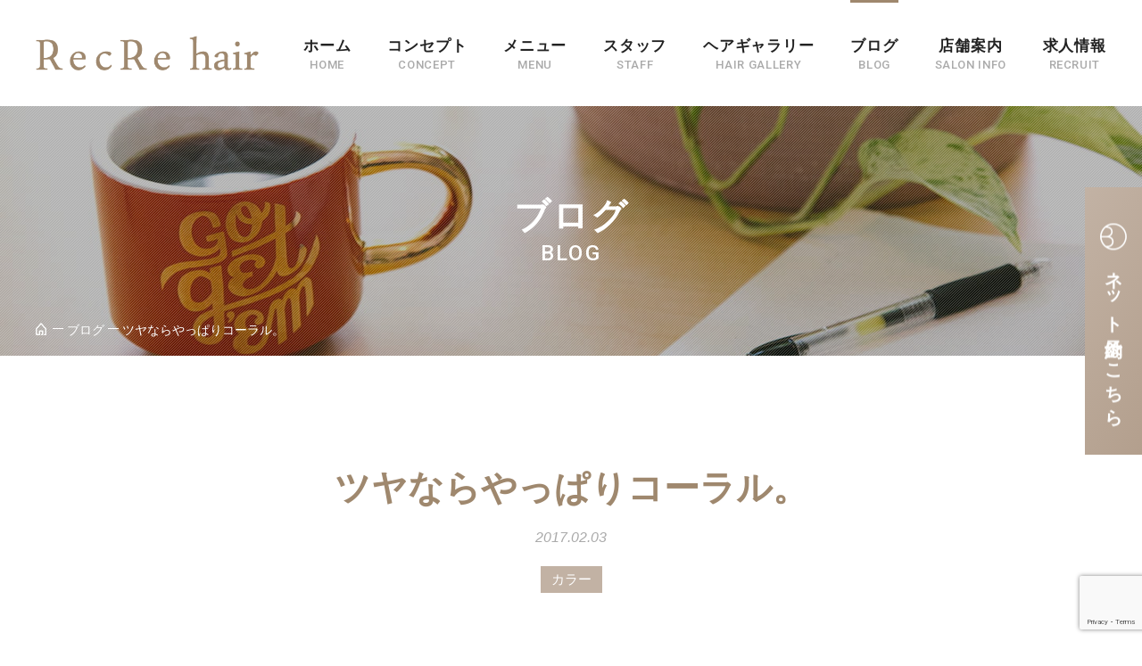

--- FILE ---
content_type: text/html; charset=UTF-8
request_url: https://recre-hair.com/%E3%83%84%E3%83%A4%E3%81%AA%E3%82%89%E3%82%84%E3%81%A3%E3%81%B1%E3%82%8A%E3%82%B3%E3%83%BC%E3%83%A9%E3%83%AB%E3%80%82/
body_size: 65371
content:
<!DOCTYPE html>
<html dir="ltr" lang="ja" prefix="og: https://ogp.me/ns#">

<head>
<meta charset="UTF-8">
<meta name="viewport" content="width=device-width, initial-scale=1">
<meta name="format-detection" content="telephone=no">
<meta http-equiv="X-UA-Compatible" content="IE=edge">
<meta name="author" content="https://recre-hair.com/">
<title>ツヤならやっぱりコーラル。 | RecRe hair/津田沼/船橋/美容室</title>
	<style>img:is([sizes="auto" i], [sizes^="auto," i]) { contain-intrinsic-size: 3000px 1500px }</style>
	
		<!-- All in One SEO 4.9.0 - aioseo.com -->
	<meta name="description" content="こんにちは、ＲｅｃＲｅ ｈａｉｒのＥＲＩです。 最近はイルミナカラーでカラーリングするお客様もだ" />
	<meta name="robots" content="max-image-preview:large" />
	<meta name="author" content="eri"/>
	<link rel="canonical" href="https://recre-hair.com/%e3%83%84%e3%83%a4%e3%81%aa%e3%82%89%e3%82%84%e3%81%a3%e3%81%b1%e3%82%8a%e3%82%b3%e3%83%bc%e3%83%a9%e3%83%ab%e3%80%82/" />
	<meta name="generator" content="All in One SEO (AIOSEO) 4.9.0" />
		<meta property="og:locale" content="ja_JP" />
		<meta property="og:site_name" content="津田沼美容室レクリヘアー ～休息と娯楽～" />
		<meta property="og:type" content="article" />
		<meta property="og:title" content="ツヤならやっぱりコーラル。 | RecRe hair/津田沼/船橋/美容室" />
		<meta property="og:description" content="こんにちは、ＲｅｃＲｅ ｈａｉｒのＥＲＩです。 最近はイルミナカラーでカラーリングするお客様もだ" />
		<meta property="og:url" content="https://recre-hair.com/%e3%83%84%e3%83%a4%e3%81%aa%e3%82%89%e3%82%84%e3%81%a3%e3%81%b1%e3%82%8a%e3%82%b3%e3%83%bc%e3%83%a9%e3%83%ab%e3%80%82/" />
		<meta property="og:image" content="https://recre-hair.com/wp/wp-content/uploads/2017/02/IMGP6366.jpg" />
		<meta property="og:image:secure_url" content="https://recre-hair.com/wp/wp-content/uploads/2017/02/IMGP6366.jpg" />
		<meta property="og:image:width" content="900" />
		<meta property="og:image:height" content="596" />
		<meta property="article:published_time" content="2017-02-03T11:49:10+00:00" />
		<meta property="article:modified_time" content="2019-11-13T07:55:46+00:00" />
		<meta name="twitter:card" content="summary" />
		<meta name="twitter:title" content="ツヤならやっぱりコーラル。 | RecRe hair/津田沼/船橋/美容室" />
		<meta name="twitter:description" content="こんにちは、ＲｅｃＲｅ ｈａｉｒのＥＲＩです。 最近はイルミナカラーでカラーリングするお客様もだ" />
		<meta name="twitter:image" content="https://recre-hair.com/wp/wp-content/uploads/2017/02/IMGP6366.jpg" />
		<script type="application/ld+json" class="aioseo-schema">
			{"@context":"https:\/\/schema.org","@graph":[{"@type":"Article","@id":"https:\/\/recre-hair.com\/%e3%83%84%e3%83%a4%e3%81%aa%e3%82%89%e3%82%84%e3%81%a3%e3%81%b1%e3%82%8a%e3%82%b3%e3%83%bc%e3%83%a9%e3%83%ab%e3%80%82\/#article","name":"\u30c4\u30e4\u306a\u3089\u3084\u3063\u3071\u308a\u30b3\u30fc\u30e9\u30eb\u3002 | RecRe hair\/\u6d25\u7530\u6cbc\/\u8239\u6a4b\/\u7f8e\u5bb9\u5ba4","headline":"\u30c4\u30e4\u306a\u3089\u3084\u3063\u3071\u308a\u30b3\u30fc\u30e9\u30eb\u3002","author":{"@id":"https:\/\/recre-hair.com\/author\/eri\/#author"},"publisher":{"@id":"https:\/\/recre-hair.com\/#organization"},"image":{"@type":"ImageObject","url":"https:\/\/recre-hair.com\/wp\/wp-content\/uploads\/2017\/02\/IMGP6366.jpg","width":900,"height":596},"datePublished":"2017-02-03T11:49:10+09:00","dateModified":"2019-11-13T07:55:46+09:00","inLanguage":"ja","mainEntityOfPage":{"@id":"https:\/\/recre-hair.com\/%e3%83%84%e3%83%a4%e3%81%aa%e3%82%89%e3%82%84%e3%81%a3%e3%81%b1%e3%82%8a%e3%82%b3%e3%83%bc%e3%83%a9%e3%83%ab%e3%80%82\/#webpage"},"isPartOf":{"@id":"https:\/\/recre-hair.com\/%e3%83%84%e3%83%a4%e3%81%aa%e3%82%89%e3%82%84%e3%81%a3%e3%81%b1%e3%82%8a%e3%82%b3%e3%83%bc%e3%83%a9%e3%83%ab%e3%80%82\/#webpage"},"articleSection":"\u30b9\u30bf\u30c3\u30d5 \u8fbb\u5185, \u30ab\u30e9\u30fc, \u30ec\u30af\u30ea\u30d8\u30a2\u30fc, \u6d25\u7530\u6cbc, \u7f8e\u5bb9\u5ba4, \u30d8\u30a2\u30ab\u30e9\u30fc, \u30a4\u30eb\u30df\u30ca\u30ab\u30e9\u30fc, \u30b3\u30fc\u30e9\u30eb"},{"@type":"BreadcrumbList","@id":"https:\/\/recre-hair.com\/%e3%83%84%e3%83%a4%e3%81%aa%e3%82%89%e3%82%84%e3%81%a3%e3%81%b1%e3%82%8a%e3%82%b3%e3%83%bc%e3%83%a9%e3%83%ab%e3%80%82\/#breadcrumblist","itemListElement":[{"@type":"ListItem","@id":"https:\/\/recre-hair.com#listItem","position":1,"name":"\u30db\u30fc\u30e0","item":"https:\/\/recre-hair.com","nextItem":{"@type":"ListItem","@id":"https:\/\/recre-hair.com\/category\/staff\/#listItem","name":"\u30b9\u30bf\u30c3\u30d5"}},{"@type":"ListItem","@id":"https:\/\/recre-hair.com\/category\/staff\/#listItem","position":2,"name":"\u30b9\u30bf\u30c3\u30d5","item":"https:\/\/recre-hair.com\/category\/staff\/","nextItem":{"@type":"ListItem","@id":"https:\/\/recre-hair.com\/category\/staff\/staff-tsujiuchi\/#listItem","name":"\u30b9\u30bf\u30c3\u30d5 \u8fbb\u5185"},"previousItem":{"@type":"ListItem","@id":"https:\/\/recre-hair.com#listItem","name":"\u30db\u30fc\u30e0"}},{"@type":"ListItem","@id":"https:\/\/recre-hair.com\/category\/staff\/staff-tsujiuchi\/#listItem","position":3,"name":"\u30b9\u30bf\u30c3\u30d5 \u8fbb\u5185","item":"https:\/\/recre-hair.com\/category\/staff\/staff-tsujiuchi\/","nextItem":{"@type":"ListItem","@id":"https:\/\/recre-hair.com\/%e3%83%84%e3%83%a4%e3%81%aa%e3%82%89%e3%82%84%e3%81%a3%e3%81%b1%e3%82%8a%e3%82%b3%e3%83%bc%e3%83%a9%e3%83%ab%e3%80%82\/#listItem","name":"\u30c4\u30e4\u306a\u3089\u3084\u3063\u3071\u308a\u30b3\u30fc\u30e9\u30eb\u3002"},"previousItem":{"@type":"ListItem","@id":"https:\/\/recre-hair.com\/category\/staff\/#listItem","name":"\u30b9\u30bf\u30c3\u30d5"}},{"@type":"ListItem","@id":"https:\/\/recre-hair.com\/%e3%83%84%e3%83%a4%e3%81%aa%e3%82%89%e3%82%84%e3%81%a3%e3%81%b1%e3%82%8a%e3%82%b3%e3%83%bc%e3%83%a9%e3%83%ab%e3%80%82\/#listItem","position":4,"name":"\u30c4\u30e4\u306a\u3089\u3084\u3063\u3071\u308a\u30b3\u30fc\u30e9\u30eb\u3002","previousItem":{"@type":"ListItem","@id":"https:\/\/recre-hair.com\/category\/staff\/staff-tsujiuchi\/#listItem","name":"\u30b9\u30bf\u30c3\u30d5 \u8fbb\u5185"}}]},{"@type":"Organization","@id":"https:\/\/recre-hair.com\/#organization","name":"RecRe hair\/\u6d25\u7530\u6cbc\/\u8239\u6a4b\/\u7f8e\u5bb9\u5ba4","description":"RecRe hair\u306f\u3001\u65e5\u9803\u306e\u4ed5\u4e8b\u3084\u5bb6\u4e8b\u306b\u3088\u308b\u3010\u75b2\u52b4\u3011\u3010\u30b9\u30c8\u30ec\u30b9\u3011\u3092\u7652\u3057\u3010\u9b45\u529b\u3092\u5f15\u304d\u51fa\u3059\u3011\u304a\u624b\u4f1d\u3044\u3092\u3055\u305b\u3066\u3044\u305f\u3060\u3051\u305f\u3089\u3068\u8003\u3048\u307e\u3059\u3002\u5927\u4eba\u5973\u6027\u306b\u4eba\u6c17\u306e\u30d8\u30a2\u30b1\u30a2\uff06\u30b9\u30d1\u7f8e\u5bb9\u5ba4","url":"https:\/\/recre-hair.com\/"},{"@type":"Person","@id":"https:\/\/recre-hair.com\/author\/eri\/#author","url":"https:\/\/recre-hair.com\/author\/eri\/","name":"eri","image":{"@type":"ImageObject","@id":"https:\/\/recre-hair.com\/%e3%83%84%e3%83%a4%e3%81%aa%e3%82%89%e3%82%84%e3%81%a3%e3%81%b1%e3%82%8a%e3%82%b3%e3%83%bc%e3%83%a9%e3%83%ab%e3%80%82\/#authorImage","url":"https:\/\/secure.gravatar.com\/avatar\/1572cc67a499e0fe9d03eeb87f34278a0383885f2d1987dfa40cb6be35df762d?s=96&d=mm&r=g","width":96,"height":96,"caption":"eri"}},{"@type":"WebPage","@id":"https:\/\/recre-hair.com\/%e3%83%84%e3%83%a4%e3%81%aa%e3%82%89%e3%82%84%e3%81%a3%e3%81%b1%e3%82%8a%e3%82%b3%e3%83%bc%e3%83%a9%e3%83%ab%e3%80%82\/#webpage","url":"https:\/\/recre-hair.com\/%e3%83%84%e3%83%a4%e3%81%aa%e3%82%89%e3%82%84%e3%81%a3%e3%81%b1%e3%82%8a%e3%82%b3%e3%83%bc%e3%83%a9%e3%83%ab%e3%80%82\/","name":"\u30c4\u30e4\u306a\u3089\u3084\u3063\u3071\u308a\u30b3\u30fc\u30e9\u30eb\u3002 | RecRe hair\/\u6d25\u7530\u6cbc\/\u8239\u6a4b\/\u7f8e\u5bb9\u5ba4","description":"\u3053\u3093\u306b\u3061\u306f\u3001\uff32\uff45\uff43\uff32\uff45 \uff48\uff41\uff49\uff52\u306e\uff25\uff32\uff29\u3067\u3059\u3002 \u6700\u8fd1\u306f\u30a4\u30eb\u30df\u30ca\u30ab\u30e9\u30fc\u3067\u30ab\u30e9\u30fc\u30ea\u30f3\u30b0\u3059\u308b\u304a\u5ba2\u69d8\u3082\u3060","inLanguage":"ja","isPartOf":{"@id":"https:\/\/recre-hair.com\/#website"},"breadcrumb":{"@id":"https:\/\/recre-hair.com\/%e3%83%84%e3%83%a4%e3%81%aa%e3%82%89%e3%82%84%e3%81%a3%e3%81%b1%e3%82%8a%e3%82%b3%e3%83%bc%e3%83%a9%e3%83%ab%e3%80%82\/#breadcrumblist"},"author":{"@id":"https:\/\/recre-hair.com\/author\/eri\/#author"},"creator":{"@id":"https:\/\/recre-hair.com\/author\/eri\/#author"},"image":{"@type":"ImageObject","url":"https:\/\/recre-hair.com\/wp\/wp-content\/uploads\/2017\/02\/IMGP6366.jpg","@id":"https:\/\/recre-hair.com\/%e3%83%84%e3%83%a4%e3%81%aa%e3%82%89%e3%82%84%e3%81%a3%e3%81%b1%e3%82%8a%e3%82%b3%e3%83%bc%e3%83%a9%e3%83%ab%e3%80%82\/#mainImage","width":900,"height":596},"primaryImageOfPage":{"@id":"https:\/\/recre-hair.com\/%e3%83%84%e3%83%a4%e3%81%aa%e3%82%89%e3%82%84%e3%81%a3%e3%81%b1%e3%82%8a%e3%82%b3%e3%83%bc%e3%83%a9%e3%83%ab%e3%80%82\/#mainImage"},"datePublished":"2017-02-03T11:49:10+09:00","dateModified":"2019-11-13T07:55:46+09:00"},{"@type":"WebSite","@id":"https:\/\/recre-hair.com\/#website","url":"https:\/\/recre-hair.com\/","name":"RecRe hair\/\u6d25\u7530\u6cbc\/\u8239\u6a4b\/\u7f8e\u5bb9\u5ba4","description":"RecRe hair\u306f\u3001\u65e5\u9803\u306e\u4ed5\u4e8b\u3084\u5bb6\u4e8b\u306b\u3088\u308b\u3010\u75b2\u52b4\u3011\u3010\u30b9\u30c8\u30ec\u30b9\u3011\u3092\u7652\u3057\u3010\u9b45\u529b\u3092\u5f15\u304d\u51fa\u3059\u3011\u304a\u624b\u4f1d\u3044\u3092\u3055\u305b\u3066\u3044\u305f\u3060\u3051\u305f\u3089\u3068\u8003\u3048\u307e\u3059\u3002\u5927\u4eba\u5973\u6027\u306b\u4eba\u6c17\u306e\u30d8\u30a2\u30b1\u30a2\uff06\u30b9\u30d1\u7f8e\u5bb9\u5ba4","inLanguage":"ja","publisher":{"@id":"https:\/\/recre-hair.com\/#organization"}}]}
		</script>
		<!-- All in One SEO -->

<link rel='dns-prefetch' href='//stats.wp.com' />
<link rel='dns-prefetch' href='//v0.wordpress.com' />
<link rel="alternate" type="application/rss+xml" title="RecRe hair/津田沼/船橋/美容室 &raquo; フィード" href="https://recre-hair.com/feed/" />
<link rel="alternate" type="application/rss+xml" title="RecRe hair/津田沼/船橋/美容室 &raquo; コメントフィード" href="https://recre-hair.com/comments/feed/" />
<meta name="msapplication-square70x70logo" content="https://recre-hair.com/wp/wp-content/themes/recrehair2019/assets/images/favicons/site-tile-70x70.png">
<meta name="msapplication-square150x150logo" content="https://recre-hair.com/wp/wp-content/themes/recrehair2019/assets/images/favicons/site-tile-150x150.png">
<meta name="msapplication-wide310x150logo" content="https://recre-hair.com/wp/wp-content/themes/recrehair2019/assets/images/favicons/site-tile-310x150.png">
<meta name="msapplication-square310x310logo" content="https://recre-hair.com/wp/wp-content/themes/recrehair2019/assets/images/favicons/site-tile-310x310.png">
<meta name="msapplication-TileColor" content="#0078d7">
<link rel="shortcut icon" type="image/vnd.microsoft.icon" href="https://recre-hair.com/wp/wp-content/themes/recrehair2019/assets/images/favicons/favicon.ico">
<link rel="icon" type="image/vnd.microsoft.icon" href="https://recre-hair.com/wp/wp-content/themes/recrehair2019/assets/images/favicons/favicon.ico">
<link rel="apple-touch-icon" sizes="57x57" href="https://recre-hair.com/wp/wp-content/themes/recrehair2019/assets/images/favicons/apple-touch-icon-57x57.png">
<link rel="apple-touch-icon" sizes="60x60" href="https://recre-hair.com/wp/wp-content/themes/recrehair2019/assets/images/favicons/apple-touch-icon-60x60.png">
<link rel="apple-touch-icon" sizes="72x72" href="https://recre-hair.com/wp/wp-content/themes/recrehair2019/assets/images/favicons/apple-touch-icon-72x72.png">
<link rel="apple-touch-icon" sizes="114x114" href="https://recre-hair.com/wp/wp-content/themes/recrehair2019/assets/images/favicons/apple-touch-icon-114x114.png">
<link rel="apple-touch-icon" sizes="120x120" href="https://recre-hair.com/wp/wp-content/themes/recrehair2019/assets/images/favicons/apple-touch-icon-120x120.png">
<link rel="apple-touch-icon" sizes="144x144" href="https://recre-hair.com/wp/wp-content/themes/recrehair2019/assets/images/favicons/apple-touch-icon-144x144.png">
<link rel="apple-touch-icon" sizes="152x152" href="https://recre-hair.com/wp/wp-content/themes/recrehair2019/assets/images/favicons/apple-touch-icon-152x152.png">
<link rel="apple-touch-icon" sizes="180x180" href="https://recre-hair.com/wp/wp-content/themes/recrehair2019/assets/images/favicons/apple-touch-icon-180x180.png">
<link rel="icon" type="image/png" sizes="36x36" href="https://recre-hair.com/wp/wp-content/themes/recrehair2019/assets/images/favicons/android-chrome-36x36.png">
<link rel="icon" type="image/png" sizes="48x48" href="https://recre-hair.com/wp/wp-content/themes/recrehair2019/assets/images/favicons/android-chrome-48x48.png">
<link rel="icon" type="image/png" sizes="72x72" href="https://recre-hair.com/wp/wp-content/themes/recrehair2019/assets/images/favicons/android-chrome-72x72.png">
<link rel="icon" type="image/png" sizes="96x96" href="https://recre-hair.com/wp/wp-content/themes/recrehair2019/assets/images/favicons/android-chrome-96x96.png">
<link rel="icon" type="image/png" sizes="128x128" href="https://recre-hair.com/wp/wp-content/themes/recrehair2019/assets/images/favicons/android-chrome-128x128.png">
<link rel="icon" type="image/png" sizes="144x144" href="https://recre-hair.com/wp/wp-content/themes/recrehair2019/assets/images/favicons/android-chrome-144x144.png">
<link rel="icon" type="image/png" sizes="152x152" href="https://recre-hair.com/wp/wp-content/themes/recrehair2019/assets/images/favicons/android-chrome-152x152.png">
<link rel="icon" type="image/png" sizes="192x192" href="https://recre-hair.com/wp/wp-content/themes/recrehair2019/assets/images/favicons/android-chrome-192x192.png">
<link rel="icon" type="image/png" sizes="256x256" href="https://recre-hair.com/wp/wp-content/themes/recrehair2019/assets/images/favicons/android-chrome-256x256.png">
<link rel="icon" type="image/png" sizes="384x384" href="https://recre-hair.com/wp/wp-content/themes/recrehair2019/assets/images/favicons/android-chrome-384x384.png">
<link rel="icon" type="image/png" sizes="512x512" href="https://recre-hair.com/wp/wp-content/themes/recrehair2019/assets/images/favicons/android-chrome-512x512.png">
<link rel="icon" type="image/png" sizes="36x36" href="https://recre-hair.com/wp/wp-content/themes/recrehair2019/assets/images/favicons/icon-36x36.png">
<link rel="icon" type="image/png" sizes="48x48" href="https://recre-hair.com/wp/wp-content/themes/recrehair2019/assets/images/favicons/icon-48x48.png">
<link rel="icon" type="image/png" sizes="72x72" href="https://recre-hair.com/wp/wp-content/themes/recrehair2019/assets/images/favicons/icon-72x72.png">
<link rel="icon" type="image/png" sizes="96x96" href="https://recre-hair.com/wp/wp-content/themes/recrehair2019/assets/images/favicons/icon-96x96.png">
<link rel="icon" type="image/png" sizes="128x128" href="https://recre-hair.com/wp/wp-content/themes/recrehair2019/assets/images/favicons/icon-128x128.png">
<link rel="icon" type="image/png" sizes="144x144" href="https://recre-hair.com/wp/wp-content/themes/recrehair2019/assets/images/favicons/icon-144x144.png">
<link rel="icon" type="image/png" sizes="152x152" href="https://recre-hair.com/wp/wp-content/themes/recrehair2019/assets/images/favicons/icon-152x152.png">
<link rel="icon" type="image/png" sizes="160x160" href="https://recre-hair.com/wp/wp-content/themes/recrehair2019/assets/images/favicons/icon-160x160.png">
<link rel="icon" type="image/png" sizes="192x192" href="https://recre-hair.com/wp/wp-content/themes/recrehair2019/assets/images/favicons/icon-192x192.png">
<link rel="icon" type="image/png" sizes="196x196" href="https://recre-hair.com/wp/wp-content/themes/recrehair2019/assets/images/favicons/icon-196x196.png">
<link rel="icon" type="image/png" sizes="256x256" href="https://recre-hair.com/wp/wp-content/themes/recrehair2019/assets/images/favicons/icon-256x256.png">
<link rel="icon" type="image/png" sizes="384x384" href="https://recre-hair.com/wp/wp-content/themes/recrehair2019/assets/images/favicons/icon-384x384.png">
<link rel="icon" type="image/png" sizes="512x512" href="https://recre-hair.com/wp/wp-content/themes/recrehair2019/assets/images/favicons/icon-512x512.png">
<link rel="icon" type="image/png" sizes="16x16" href="https://recre-hair.com/wp/wp-content/themes/recrehair2019/assets/images/favicons/icon-16x16.png">
<link rel="icon" type="image/png" sizes="24x24" href="https://recre-hair.com/wp/wp-content/themes/recrehair2019/assets/images/favicons/icon-24x24.png">
<link rel="icon" type="image/png" sizes="32x32" href="https://recre-hair.com/wp/wp-content/themes/recrehair2019/assets/images/favicons/icon-32x32.png">
<link rel="manifest" href="https://recre-hair.com/wp/wp-content/themes/recrehair2019/assets/images/favicons/manifest.json">
<link rel="stylesheet" href="https://fonts.googleapis.com/css?family=Roboto:400,400i,500,500i,700,700i">
<style id='classic-theme-styles-inline-css' type='text/css'>
/*! This file is auto-generated */
.wp-block-button__link{color:#fff;background-color:#32373c;border-radius:9999px;box-shadow:none;text-decoration:none;padding:calc(.667em + 2px) calc(1.333em + 2px);font-size:1.125em}.wp-block-file__button{background:#32373c;color:#fff;text-decoration:none}
</style>
<link rel="stylesheet" href="https://recre-hair.com/wp/wp-content/plugins/all-in-one-seo-pack/dist/Lite/assets/css/table-of-contents/global.e90f6d47.css?ver=4.9.0">
<link rel="stylesheet" href="https://recre-hair.com/wp/wp-includes/js/mediaelement/mediaelementplayer-legacy.min.css?ver=4.2.17">
<link rel="stylesheet" href="https://recre-hair.com/wp/wp-includes/js/mediaelement/wp-mediaelement.min.css?ver=6.8.3">
<style id='jetpack-sharing-buttons-style-inline-css' type='text/css'>
.jetpack-sharing-buttons__services-list{display:flex;flex-direction:row;flex-wrap:wrap;gap:0;list-style-type:none;margin:5px;padding:0}.jetpack-sharing-buttons__services-list.has-small-icon-size{font-size:12px}.jetpack-sharing-buttons__services-list.has-normal-icon-size{font-size:16px}.jetpack-sharing-buttons__services-list.has-large-icon-size{font-size:24px}.jetpack-sharing-buttons__services-list.has-huge-icon-size{font-size:36px}@media print{.jetpack-sharing-buttons__services-list{display:none!important}}.editor-styles-wrapper .wp-block-jetpack-sharing-buttons{gap:0;padding-inline-start:0}ul.jetpack-sharing-buttons__services-list.has-background{padding:1.25em 2.375em}
</style>
<style id='global-styles-inline-css' type='text/css'>
:root{--wp--preset--aspect-ratio--square: 1;--wp--preset--aspect-ratio--4-3: 4/3;--wp--preset--aspect-ratio--3-4: 3/4;--wp--preset--aspect-ratio--3-2: 3/2;--wp--preset--aspect-ratio--2-3: 2/3;--wp--preset--aspect-ratio--16-9: 16/9;--wp--preset--aspect-ratio--9-16: 9/16;--wp--preset--color--black: #000000;--wp--preset--color--cyan-bluish-gray: #abb8c3;--wp--preset--color--white: #ffffff;--wp--preset--color--pale-pink: #f78da7;--wp--preset--color--vivid-red: #cf2e2e;--wp--preset--color--luminous-vivid-orange: #ff6900;--wp--preset--color--luminous-vivid-amber: #fcb900;--wp--preset--color--light-green-cyan: #7bdcb5;--wp--preset--color--vivid-green-cyan: #00d084;--wp--preset--color--pale-cyan-blue: #8ed1fc;--wp--preset--color--vivid-cyan-blue: #0693e3;--wp--preset--color--vivid-purple: #9b51e0;--wp--preset--gradient--vivid-cyan-blue-to-vivid-purple: linear-gradient(135deg,rgba(6,147,227,1) 0%,rgb(155,81,224) 100%);--wp--preset--gradient--light-green-cyan-to-vivid-green-cyan: linear-gradient(135deg,rgb(122,220,180) 0%,rgb(0,208,130) 100%);--wp--preset--gradient--luminous-vivid-amber-to-luminous-vivid-orange: linear-gradient(135deg,rgba(252,185,0,1) 0%,rgba(255,105,0,1) 100%);--wp--preset--gradient--luminous-vivid-orange-to-vivid-red: linear-gradient(135deg,rgba(255,105,0,1) 0%,rgb(207,46,46) 100%);--wp--preset--gradient--very-light-gray-to-cyan-bluish-gray: linear-gradient(135deg,rgb(238,238,238) 0%,rgb(169,184,195) 100%);--wp--preset--gradient--cool-to-warm-spectrum: linear-gradient(135deg,rgb(74,234,220) 0%,rgb(151,120,209) 20%,rgb(207,42,186) 40%,rgb(238,44,130) 60%,rgb(251,105,98) 80%,rgb(254,248,76) 100%);--wp--preset--gradient--blush-light-purple: linear-gradient(135deg,rgb(255,206,236) 0%,rgb(152,150,240) 100%);--wp--preset--gradient--blush-bordeaux: linear-gradient(135deg,rgb(254,205,165) 0%,rgb(254,45,45) 50%,rgb(107,0,62) 100%);--wp--preset--gradient--luminous-dusk: linear-gradient(135deg,rgb(255,203,112) 0%,rgb(199,81,192) 50%,rgb(65,88,208) 100%);--wp--preset--gradient--pale-ocean: linear-gradient(135deg,rgb(255,245,203) 0%,rgb(182,227,212) 50%,rgb(51,167,181) 100%);--wp--preset--gradient--electric-grass: linear-gradient(135deg,rgb(202,248,128) 0%,rgb(113,206,126) 100%);--wp--preset--gradient--midnight: linear-gradient(135deg,rgb(2,3,129) 0%,rgb(40,116,252) 100%);--wp--preset--font-size--small: 13px;--wp--preset--font-size--medium: 20px;--wp--preset--font-size--large: 36px;--wp--preset--font-size--x-large: 42px;--wp--preset--spacing--20: 0.44rem;--wp--preset--spacing--30: 0.67rem;--wp--preset--spacing--40: 1rem;--wp--preset--spacing--50: 1.5rem;--wp--preset--spacing--60: 2.25rem;--wp--preset--spacing--70: 3.38rem;--wp--preset--spacing--80: 5.06rem;--wp--preset--shadow--natural: 6px 6px 9px rgba(0, 0, 0, 0.2);--wp--preset--shadow--deep: 12px 12px 50px rgba(0, 0, 0, 0.4);--wp--preset--shadow--sharp: 6px 6px 0px rgba(0, 0, 0, 0.2);--wp--preset--shadow--outlined: 6px 6px 0px -3px rgba(255, 255, 255, 1), 6px 6px rgba(0, 0, 0, 1);--wp--preset--shadow--crisp: 6px 6px 0px rgba(0, 0, 0, 1);}:where(.is-layout-flex){gap: 0.5em;}:where(.is-layout-grid){gap: 0.5em;}body .is-layout-flex{display: flex;}.is-layout-flex{flex-wrap: wrap;align-items: center;}.is-layout-flex > :is(*, div){margin: 0;}body .is-layout-grid{display: grid;}.is-layout-grid > :is(*, div){margin: 0;}:where(.wp-block-columns.is-layout-flex){gap: 2em;}:where(.wp-block-columns.is-layout-grid){gap: 2em;}:where(.wp-block-post-template.is-layout-flex){gap: 1.25em;}:where(.wp-block-post-template.is-layout-grid){gap: 1.25em;}.has-black-color{color: var(--wp--preset--color--black) !important;}.has-cyan-bluish-gray-color{color: var(--wp--preset--color--cyan-bluish-gray) !important;}.has-white-color{color: var(--wp--preset--color--white) !important;}.has-pale-pink-color{color: var(--wp--preset--color--pale-pink) !important;}.has-vivid-red-color{color: var(--wp--preset--color--vivid-red) !important;}.has-luminous-vivid-orange-color{color: var(--wp--preset--color--luminous-vivid-orange) !important;}.has-luminous-vivid-amber-color{color: var(--wp--preset--color--luminous-vivid-amber) !important;}.has-light-green-cyan-color{color: var(--wp--preset--color--light-green-cyan) !important;}.has-vivid-green-cyan-color{color: var(--wp--preset--color--vivid-green-cyan) !important;}.has-pale-cyan-blue-color{color: var(--wp--preset--color--pale-cyan-blue) !important;}.has-vivid-cyan-blue-color{color: var(--wp--preset--color--vivid-cyan-blue) !important;}.has-vivid-purple-color{color: var(--wp--preset--color--vivid-purple) !important;}.has-black-background-color{background-color: var(--wp--preset--color--black) !important;}.has-cyan-bluish-gray-background-color{background-color: var(--wp--preset--color--cyan-bluish-gray) !important;}.has-white-background-color{background-color: var(--wp--preset--color--white) !important;}.has-pale-pink-background-color{background-color: var(--wp--preset--color--pale-pink) !important;}.has-vivid-red-background-color{background-color: var(--wp--preset--color--vivid-red) !important;}.has-luminous-vivid-orange-background-color{background-color: var(--wp--preset--color--luminous-vivid-orange) !important;}.has-luminous-vivid-amber-background-color{background-color: var(--wp--preset--color--luminous-vivid-amber) !important;}.has-light-green-cyan-background-color{background-color: var(--wp--preset--color--light-green-cyan) !important;}.has-vivid-green-cyan-background-color{background-color: var(--wp--preset--color--vivid-green-cyan) !important;}.has-pale-cyan-blue-background-color{background-color: var(--wp--preset--color--pale-cyan-blue) !important;}.has-vivid-cyan-blue-background-color{background-color: var(--wp--preset--color--vivid-cyan-blue) !important;}.has-vivid-purple-background-color{background-color: var(--wp--preset--color--vivid-purple) !important;}.has-black-border-color{border-color: var(--wp--preset--color--black) !important;}.has-cyan-bluish-gray-border-color{border-color: var(--wp--preset--color--cyan-bluish-gray) !important;}.has-white-border-color{border-color: var(--wp--preset--color--white) !important;}.has-pale-pink-border-color{border-color: var(--wp--preset--color--pale-pink) !important;}.has-vivid-red-border-color{border-color: var(--wp--preset--color--vivid-red) !important;}.has-luminous-vivid-orange-border-color{border-color: var(--wp--preset--color--luminous-vivid-orange) !important;}.has-luminous-vivid-amber-border-color{border-color: var(--wp--preset--color--luminous-vivid-amber) !important;}.has-light-green-cyan-border-color{border-color: var(--wp--preset--color--light-green-cyan) !important;}.has-vivid-green-cyan-border-color{border-color: var(--wp--preset--color--vivid-green-cyan) !important;}.has-pale-cyan-blue-border-color{border-color: var(--wp--preset--color--pale-cyan-blue) !important;}.has-vivid-cyan-blue-border-color{border-color: var(--wp--preset--color--vivid-cyan-blue) !important;}.has-vivid-purple-border-color{border-color: var(--wp--preset--color--vivid-purple) !important;}.has-vivid-cyan-blue-to-vivid-purple-gradient-background{background: var(--wp--preset--gradient--vivid-cyan-blue-to-vivid-purple) !important;}.has-light-green-cyan-to-vivid-green-cyan-gradient-background{background: var(--wp--preset--gradient--light-green-cyan-to-vivid-green-cyan) !important;}.has-luminous-vivid-amber-to-luminous-vivid-orange-gradient-background{background: var(--wp--preset--gradient--luminous-vivid-amber-to-luminous-vivid-orange) !important;}.has-luminous-vivid-orange-to-vivid-red-gradient-background{background: var(--wp--preset--gradient--luminous-vivid-orange-to-vivid-red) !important;}.has-very-light-gray-to-cyan-bluish-gray-gradient-background{background: var(--wp--preset--gradient--very-light-gray-to-cyan-bluish-gray) !important;}.has-cool-to-warm-spectrum-gradient-background{background: var(--wp--preset--gradient--cool-to-warm-spectrum) !important;}.has-blush-light-purple-gradient-background{background: var(--wp--preset--gradient--blush-light-purple) !important;}.has-blush-bordeaux-gradient-background{background: var(--wp--preset--gradient--blush-bordeaux) !important;}.has-luminous-dusk-gradient-background{background: var(--wp--preset--gradient--luminous-dusk) !important;}.has-pale-ocean-gradient-background{background: var(--wp--preset--gradient--pale-ocean) !important;}.has-electric-grass-gradient-background{background: var(--wp--preset--gradient--electric-grass) !important;}.has-midnight-gradient-background{background: var(--wp--preset--gradient--midnight) !important;}.has-small-font-size{font-size: var(--wp--preset--font-size--small) !important;}.has-medium-font-size{font-size: var(--wp--preset--font-size--medium) !important;}.has-large-font-size{font-size: var(--wp--preset--font-size--large) !important;}.has-x-large-font-size{font-size: var(--wp--preset--font-size--x-large) !important;}
:where(.wp-block-post-template.is-layout-flex){gap: 1.25em;}:where(.wp-block-post-template.is-layout-grid){gap: 1.25em;}
:where(.wp-block-columns.is-layout-flex){gap: 2em;}:where(.wp-block-columns.is-layout-grid){gap: 2em;}
:root :where(.wp-block-pullquote){font-size: 1.5em;line-height: 1.6;}
</style>
<link rel="stylesheet" href="https://recre-hair.com/wp/wp-content/themes/recrehair2019/assets/css/style.css">
<link rel="stylesheet" href="https://recre-hair.com/wp/wp-content/plugins/tablepress/css/build/default.css?ver=3.2.5">
	<style>img#wpstats{display:none}</style>
		</head>

<body>
<header class="global-header">
	<div class="global-header-inner">
		<div class="logo"><a href="https://recre-hair.com/"><img src="https://recre-hair.com/wp/wp-content/themes/recrehair2019/assets/images/common/logo.png" alt="RecRe hair/津田沼/船橋/美容室"></a></div>

		<button class="global-nav-trigger" id="js-global-nav-trigger"><span></span><span></span><span></span><span>Navigation</span></button>

		<nav class="global-nav" id="js-global-nav">
			<div class="global-nav-inner">
				<div class="global-nav-contents">
					<div class="global-nav-logo">
						<a href="https://recre-hair.com/"><img src="https://recre-hair.com/wp/wp-content/themes/recrehair2019/assets/images/common/logo.png" alt="RecRe hair/津田沼/船橋/美容室"></a>
					</div>
										<ul class="global-nav-list">
						<li><a href="https://recre-hair.com/"><span class="lang-ja">ホーム</span><span class="lang-en">HOME</span></a></li>
						<li><a href="https://recre-hair.com/concept/"><span class="lang-ja">コンセプト</span><span class="lang-en">CONCEPT</span></a></li>
						<li><a href="https://recre-hair.com/menu/"><span class="lang-ja">メニュー</span><span class="lang-en">MENU</span></a></li>
						<li><a href="https://recre-hair.com/staff/"><span class="lang-ja">スタッフ</span><span class="lang-en">STAFF</span></a></li>
						<li class="has-child">
							<a href="https://recre-hair.com/gallery/"><span class="lang-ja">ヘアギャラリー</span><span class="lang-en">HAIR GALLERY</span></a>
															<div class="global-nav-child">
									<ul class="global-nav-child-list">
									<li><a href="https://recre-hair.com/gallery/short/">ショート</a></li>
<li><a href="https://recre-hair.com/gallery/bob/">ボブ</a></li>
<li><a href="https://recre-hair.com/gallery/medium/">ミディアム</a></li>
<li><a href="https://recre-hair.com/gallery/long/">ロング</a></li>
<li><a href="https://recre-hair.com/gallery/arrange/">アレンジ</a></li>
<li><a href="https://recre-hair.com/gallery/color/">カラー</a></li>
									</ul>
								</div>
													</li>
						<li><a class="is-current" href="https://recre-hair.com/blog/"><span class="lang-ja">ブログ</span><span class="lang-en">BLOG</span></a></li>
						<li class="has-child">
							<a href="https://recre-hair.com/salon-info/"><span class="lang-ja">店舗案内</span><span class="lang-en">SALON INFO</span></a>
							<div class="global-nav-child">
								<ul class="global-nav-child-list">
									<li><a href="https://recre-hair.com/news/">お知らせ</a></li>
									<li><a href="https://recre-hair.com/qanda/">よくあるご質問</a></li>
									<li><a href="https://recre-hair.com/reviews/">口コミ</a></li>
								</ul>
							</div>
						</li>
						<li><a href="https://recre-hair.com/recruit/"><span class="lang-ja">求人情報</span><span class="lang-en">RECRUIT</span></a></li>
					</ul>
					<div class="global-nav-reserve">
						<ul class="global-nav-reserve-list">
							<li class="global-nav-reserve-item -tel">
								<a href="tel:0474117661">
									<p class="global-nav-reserve-item-text"><span>047-411-7661</span></p>
									<p class="global-nav-reserve-item-note">営業時間　10：00～19：00【完全予約制】</p>
								</a>
							</li>
							<li class="global-nav-reserve-item -mail">
								<a href="https://recre-hair.com/contact/">
									<p class="global-nav-reserve-item-text"><span>お問い合わせ</span></p>
									<p class="global-nav-reserve-item-note">お急ぎの場合は、お電話でお問い合わせください。</p>
								</a>
							</li>
							<li class="global-nav-reserve-item -bionly">
								<a href="https://recrehair.bionly.net/" target="_blank" rel="noopener noreferrer">
									<p class="global-nav-reserve-item-text"><span>ネット予約</span></p>
									<p class="global-nav-reserve-item-note">空き状況を確認してご予約いただけます。</p>
								</a>
							</li>
						</ul>
					</div>
					<ul class="global-nav-sns">
						<li><a href="https://twitter.com/recrehair" target="_blank" rel="noopener noreferrer"><img src="https://recre-hair.com/wp/wp-content/themes/recrehair2019/assets/images/common/icon_twitter_01_gold.png" alt="Twitter"></a></li>
						<li><a href="https://www.facebook.com/recrehair/" target="_blank" rel="noopener noreferrer"><img src="https://recre-hair.com/wp/wp-content/themes/recrehair2019/assets/images/common/icon_facebook_01_gold.png" alt="Facebook"></a></li>
						<li><a href="https://www.instagram.com/recre_hair/" target="_blank" rel="noopener noreferrer"><img src="https://recre-hair.com/wp/wp-content/themes/recrehair2019/assets/images/common/icon_instagram_01_gold.png" alt="Instagram"></a></li>
					</ul>
				</div>
			</div>
		</nav>
	</div>
</header>
<main>
	
<header class="p-page-header" style="background-image:url(https://recre-hair.com/wp/wp-content/uploads/2019/11/bg_blog_01.jpg);">
	<div class="p-page-header-inner l-inner">
		<h1 class="p-page-header-title"><span class="lang-ja">ブログ</span><span class="lang-en">BLOG</span></h1>
		<div class="c-breadcrumbs" itemscope itemtype="http://schema.org/BreadcrumbList">
<span itemprop="itemListElement" itemscope itemtype="http://schema.org/ListItem"><a itemprop="item" href="https://recre-hair.com/"><span itemprop="name">HOME</span></a><meta itemprop="position" content="1"></span>
<span itemprop="itemListElement" itemscope itemtype="http://schema.org/ListItem"><a itemprop="item" href="https://recre-hair.com/blog/"><span itemprop="name">ブログ</span></a><meta itemprop="position" content="2"></span>
<span itemprop="itemListElement" itemscope itemtype="http://schema.org/ListItem"><span itemprop="name">ツヤならやっぱりコーラル。</span><meta itemprop="position" content="3"></span>
</div>
	</div>
</header>
		<div class="l-container">
		<article class="blog-article">
			<header class="blog-article-header">
				<h1 class="blog-article-title">ツヤならやっぱりコーラル。</h1>
				<time class="blog-article-date" datetime="2017-02-03T11:49:10+09:00">2017.02.03</time>
									<ul class="blog-article-category">
						<li><a href="https://recre-hair.com/category/recre-color/">カラー</a></li>
					</ul>
							</header>
			<div class="blog-article-contents article-contents">
				<div class="blog-article-thumbnail">
<img src="https://recre-hair.com/wp/wp-content/uploads/2017/02/IMGP6366.jpg" alt="">
</div>
<p>こんにちは、ＲｅｃＲｅ　ｈａｉｒのＥＲＩです。</p>
<p>&nbsp;</p>
<p>最近はイルミナカラーでカラーリングするお客様もだいぶ増えてきました。</p>
<p>サファリ、オーシャン、フォレスト、オーキッド、ヌード、コーラル、トワイライト・・・と色のバリエーションは色々とありますが</p>
<p>やはり、ツヤが欲しい方は断然！コーラルがオススメです！！</p>
<p><span id="more-10341"></span></p>
<p>&nbsp;</p>
<p>本日のお客様は初めてのご来店のお客様。</p>
<p>髪のダメージが気になるのと、カラーはグレーっぽくしたいというご希望でした。</p>
<p>色持ちのことや、グレーっぽくするには・・・と色々とお話しさせていただき、暖色系のカラーにすることに。</p>
<p>ピンクは前にもしていたこともあったようで、毛先のパサつきやダメージを気にしていらっしゃったので</p>
<p>ツヤを優先し、イルミナカラーのコーラルでカラーすることになりました。</p>
<p><span style="font-size: 14pt"><strong>ＢＥＦＯＲＥ</strong></span></p>
<p><img fetchpriority="high" decoding="async" class="alignnone size-full wp-image-10343" src="https://recre-hair.com/wp/wp-content/uploads/2017/02/IMGP6365.jpg" alt="" width="900" height="596" /></p>
<p>&nbsp;</p>
<p>&nbsp;</p>
<p>&nbsp;</p>
<p>&nbsp;</p>
<p><span style="font-size: 14pt"><strong>ＡＦＥＴＲ</strong></span></p>
<p>毛先の黄色～オレンジっぽく褪色していた部分の色は落ち着いて、毛先も１０センチくらいカットしたので気になっていた毛先の部分もきれいになりました。</p>
<p><span style="font-size: 12pt">やはり、コーラルのツヤ感すごいです！！！</span></p>
<p>以前にもブログで、ツヤならコーラル！！と書きましたが、　⇒　<a href="https://recre-hair.com/color-36/">ツヤならコーラル。</a></p>
<p>写真でＢＥＦＯＲＥ、ＡＦＴＥＲを比べると違いがかなりわかります！！</p>
<p>&nbsp;</p>
<p><img decoding="async" class="alignnone size-full wp-image-10344" src="https://recre-hair.com/wp/wp-content/uploads/2017/02/IMGP6366.jpg" alt="" width="900" height="596" /></p>
<p>トップには天使の輪ができました(^_^)</p>
<p>ツヤツヤです～♪</p>
<p>&nbsp;</p>
<p><img decoding="async" class="alignnone size-full wp-image-10345" src="https://recre-hair.com/wp/wp-content/uploads/2017/02/IMGP6368.jpg" alt="" width="397" height="600" /></p>
<p>&nbsp;</p>
<p>気になっていた毛先の部分はかなりキレイになりましたが、まったくダメージがないわけではありません。</p>
<p>毛先のダメージがある所から褪色していきますので、きれいな色を保てるように少しずつケアしていくことをおすすめします。</p>
<p>&nbsp;</p>
<p>ツヤが欲しい方はぜひイルミナカラーのコーラルをお試しください！！</p>
<p>&nbsp;</p>
<p>&nbsp;</p>
<p>&nbsp;</p>
			</div>

			<div class="blog-article-salon-info">
				<div class="blog-article-salon-info-col">
					<img src="https://recre-hair.com/wp/wp-content/themes/recrehair2019/assets/images/common/img_blog-salon-info.jpg" alt="">
				</div>
				<div class="blog-article-salon-info-col">
					<p class="blog-article-salon-info-logo"><img src="https://recre-hair.com/wp/wp-content/themes/recrehair2019/assets/images/common/logo.png" alt="RecRe hair/津田沼/船橋/美容室"></p>
					<dl class="blog-article-salon-info-detail">
						<div>
							<dt>住所</dt>
							<dd>〒274-0825 千葉県船橋市前原西3-5-14 1F</dd>
						</div>
						<div>
							<dt>TEL</dt>
							<dd>047-411-7661</dd>
						</div>
						<div>
							<dt>営業時間</dt>
							<dd>10：00～19：00【完全予約制】</dd>
						</div>
						<div>
							<dt>定休日</dt>
							<dd>火曜、第2・3月曜</dd>
						</div>
						<div>
							<dt>駐車場</dt>
							<dd>駐車場有り（店舗前に2台）</dd>
						</div>
					</dl>
				</div>
			</div>

			<div class="blog-article-share">
				<ul class="p-share" id="js-share-window">
					<li><a class="p-share-button -twitter" href="https://twitter.com/share?url=https://recre-hair.com/%e3%83%84%e3%83%a4%e3%81%aa%e3%82%89%e3%82%84%e3%81%a3%e3%81%b1%e3%82%8a%e3%82%b3%e3%83%bc%e3%83%a9%e3%83%ab%e3%80%82/&text=%E3%83%84%E3%83%A4%E3%81%AA%E3%82%89%E3%82%84%E3%81%A3%E3%81%B1%E3%82%8A%E3%82%B3%E3%83%BC%E3%83%A9%E3%83%AB%E3%80%82+-+RecRe+hair%0A" target="_blank"><span>Twitter</span></a></li>
					<li><a class="p-share-button -facebook" href="https://www.facebook.com/share.php?u=https://recre-hair.com/%e3%83%84%e3%83%a4%e3%81%aa%e3%82%89%e3%82%84%e3%81%a3%e3%81%b1%e3%82%8a%e3%82%b3%e3%83%bc%e3%83%a9%e3%83%ab%e3%80%82/" target="_blank"><span>Facebook</span></a></li>
					<li><a class="p-share-button -line" href="https://social-plugins.line.me/lineit/share?url=https://recre-hair.com/%e3%83%84%e3%83%a4%e3%81%aa%e3%82%89%e3%82%84%e3%81%a3%e3%81%b1%e3%82%8a%e3%82%b3%e3%83%bc%e3%83%a9%e3%83%ab%e3%80%82/" target="_blank"><span>LINE</span></a></li>
				</ul>
			</div>

										<aside class="blog-article-writer">
					<h3 class="blog-article-writer-title">このブログを書いたスタッフ</h3>
					<div class="blog-article-writer-row">
						<div class="blog-article-writer-col">
							<div class="blog-article-writer-image">
								<img src="https://recre-hair.com/wp/wp-content/uploads/2019/11/img_staff02_01.jpg" alt="辻内 英里">
							</div>
							<div class="blog-article-writer-data">
								<p class="blog-article-writer-name"><span class="lang-ja">辻内 英里</span><span class="lang-en">ERI TSUJIUCHI</span></p>
							</div>
						</div>
						<div class="blog-article-writer-col">
							<ul class="blog-article-writer-sns">
<li><a href="https://www.instagram.com/recre_eri/" target="_blank" rel="noopener noreferrer">@recre_eri</a></li>
</ul>
							<p class="blog-article-writer-comments">日々の生活で溜まったストレスや疲れは、ＥＲＩにお任せ下さい！<br />
「あ～スッキリした♪」って思っていただけるよう、貴女を全力でおもてなしさせていただきます！<br />
心地良い雰囲気と癒しの空間レクリヘアーで、貴女のご来店心よりお待ちしております。</p>
							<div class="blog-article-writer-more">
								<a class="c-button-primary -more" href="https://recre-hair.com/staff/tsujiuchi/">VIEW DETAIL</a>
								<a class="c-button-primary -more" href="https://recre-hair.com/category/staff/staff-tsujiuchi/">MORE BLOG</a>
							</div>
						</div>
					</div>
				</aside>
			
										<aside class="blog-article-related">
					<h3 class="blog-article-related-title">関連するブログ</h3>
					<ul class="blog-article-related-list">
						<li>
<a href="https://recre-hair.com/%e3%83%98%e3%82%a2%e3%82%bb%e3%83%83%e3%83%88%e3%81%ae%e3%81%8a%e5%ae%a2%e6%a7%98%e2%98%86-2/">
<div class="blog-article-related-item-image"><span style="background-image: url(https://recre-hair.com/wp/wp-content/uploads/2017/09/IMGP8429.jpg);"><img src="https://recre-hair.com/wp/wp-content/uploads/2017/09/IMGP8429.jpg" alt="ヘアセットのお客様☆"></span></div>
<div class="blog-article-related-item-detail">
<p class="blog-article-related-item-title">ヘアセットのお客様☆</p>
<time class="blog-article-related-item-date" datetime="2017-09-14T10:45:12+09:00">2017.09.14</time>
</div>
</a>
</li>
<li>
<a href="https://recre-hair.com/%e7%a7%8b%e3%81%af%e3%83%94%e3%83%b3%e3%82%af%e3%83%bc%e3%82%ab%e3%83%a9%e3%83%bc%e3%81%8c%e4%ba%ba%e6%b0%97%e2%98%86%e2%98%85/">
<div class="blog-article-related-item-image"><span style="background-image: url(https://recre-hair.com/wp/wp-content/uploads/2018/09/IMGP3758.jpg);"><img src="https://recre-hair.com/wp/wp-content/uploads/2018/09/IMGP3758.jpg" alt="秋はピンクーカラーが人気☆★"></span></div>
<div class="blog-article-related-item-detail">
<p class="blog-article-related-item-title">秋はピンクーカラーが人気☆★</p>
<time class="blog-article-related-item-date" datetime="2018-09-27T10:37:23+09:00">2018.09.27</time>
</div>
</a>
</li>
<li>
<a href="https://recre-hair.com/post-7532/">
<div class="blog-article-related-item-image"><span style="background-image: url(https://recre-hair.com/wp/wp-content/uploads/2016/08/IMGP0738.jpg);"><img src="https://recre-hair.com/wp/wp-content/uploads/2016/08/IMGP0738.jpg" alt="３連休ありがとうございました。"></span></div>
<div class="blog-article-related-item-detail">
<p class="blog-article-related-item-title">３連休ありがとうございました。</p>
<time class="blog-article-related-item-date" datetime="2016-08-18T10:05:22+09:00">2016.08.18</time>
</div>
</a>
</li>
<li>
<a href="https://recre-hair.com/%e8%a9%b1%e9%a1%8c%e3%81%ae%e3%80%90the%e3%80%80farm%e3%80%91%e3%81%ab%e3%82%b0%e3%83%a9%e3%83%b3%e3%83%94%e3%83%b3%e3%82%b0%e3%81%a3%e3%81%a6%e3%81%8d%e3%81%be%e3%81%97%e3%81%9f%ef%bc%81%ef%bc%81-2/">
<div class="blog-article-related-item-image"><span style="background-image: url(https://recre-hair.com/wp/wp-content/uploads/2017/08/IMGP9053.jpg);"><img src="https://recre-hair.com/wp/wp-content/uploads/2017/08/IMGP9053.jpg" alt="話題の【THE　FARM】にグランピングってきました！！～一日目～"></span></div>
<div class="blog-article-related-item-detail">
<p class="blog-article-related-item-title">話題の【THE　FARM】にグランピングってきました！！～一日目～</p>
<time class="blog-article-related-item-date" datetime="2017-08-24T10:29:03+09:00">2017.08.24</time>
</div>
</a>
</li>
					</ul>
				</aside>
					</article>
	</div>
</main>

<aside class="blog-side">
	<div class="blog-side-inner">
		<section class="blog-side-section -keyword">
			<h3 class="blog-side-section-title">キーワード検索</h3>
			<form role="search" action="https://recre-hair.com/" method="get" class="blog-side-search">
				<input type="text" class="blog-side-search-input" value="" name="s" placeholder="キーワードを入力">
				<button class="blog-side-search-button">検索</button>
			</form>
			<p class="blog-side-keyword-text"><span>ホットワード</span></p>
<ul class="blog-side-keyword-list">
<li><a href="https://recre-hair.com/?s=%E3%82%A4%E3%83%AB%E3%83%9F%E3%83%8A%E3%82%AB%E3%83%A9%E3%83%BC"><span>イルミナカラー</span></a></li>
<li><a href="https://recre-hair.com/?s=%E3%83%98%E3%82%A2%E3%83%89%E3%83%8D%E3%83%BC%E3%82%B7%E3%83%A7%E3%83%B3"><span>ヘアドネーション</span></a></li>
<li><a href="https://recre-hair.com/category/recre-color/"><span>カラー</span></a></li>
<li><a href="https://recre-hair.com/category/head-spa-scalp/"><span>ヘッドスパ</span></a></li>
<li><a href="https://recre-hair.com/category/head-spa-scalp/"><span>頭皮ケア</span></a></li>
</ul>
		</section>

		<section class="blog-side-section -latest">
			<h3 class="blog-side-section-title">最近のブログ</h3>
			<ul class="blog-side-post-list">
<li>
<a href="https://recre-hair.com/%e4%bb%8a%e8%a9%b1%e9%a1%8c%e3%81%ae%e3%80%8c%e9%a0%ad%e6%b5%b8%e6%b5%b4%e3%80%8d%e3%82%92%e5%b0%8e%e5%85%a5%e3%81%97%e3%81%be%e3%81%99%e3%80%82/">
<div class="blog-side-post-item-image">
<span style="background-image: url(https://recre-hair.com/wp/wp-content/uploads/2024/04/8a6dfc434025ac24fb32d3f96156a2ab.jpg);"><img src="https://recre-hair.com/wp/wp-content/uploads/2024/04/8a6dfc434025ac24fb32d3f96156a2ab.jpg" alt="今話題の「頭浸浴」を導入します。"></span>
</div>
<div class="blog-side-post-item-detail">
<p class="blog-side-post-item-title">今話題の「頭浸浴」を導入します。</p>
<time class="blog-side-post-item-date" datetime="2024-04-29T08:42:02+09:00">2024.04.29</time>
</div>
</a>
</li>
<li>
<a href="https://recre-hair.com/%e4%bc%91%e6%97%a5%e4%b8%ad%e3%81%ae%e9%81%8e%e3%81%94%e3%81%97%e6%96%b9/">
<div class="blog-side-post-item-image">
<span style="background-image: url(https://recre-hair.com/wp/wp-content/themes/recrehair2019/assets/images/common/img_none-blog.jpg);"><img src="https://recre-hair.com/wp/wp-content/themes/recrehair2019/assets/images/common/img_none-blog.jpg" alt="休日中の過ごし方"></span>
</div>
<div class="blog-side-post-item-detail">
<p class="blog-side-post-item-title">休日中の過ごし方</p>
<time class="blog-side-post-item-date" datetime="2020-05-14T11:50:19+09:00">2020.05.14</time>
</div>
</a>
</li>
<li>
<a href="https://recre-hair.com/%e5%96%b6%e6%a5%ad%e5%86%8d%e9%96%8b%e3%81%ae%e3%81%8a%e7%9f%a5%e3%82%89%e3%81%9b%e3%80%82/">
<div class="blog-side-post-item-image">
<span style="background-image: url(https://recre-hair.com/wp/wp-content/uploads/2020/04/DSC03441-3.jpg);"><img src="https://recre-hair.com/wp/wp-content/uploads/2020/04/DSC03441-3.jpg" alt="営業再開のお知らせ。"></span>
</div>
<div class="blog-side-post-item-detail">
<p class="blog-side-post-item-title">営業再開のお知らせ。</p>
<time class="blog-side-post-item-date" datetime="2020-05-05T08:33:27+09:00">2020.05.05</time>
</div>
</a>
</li>
<li>
<a href="https://recre-hair.com/%e3%80%90%e9%87%8d%e8%a6%81%e3%80%91%e4%bb%8a%e5%be%8c%e3%81%ae%e5%96%b6%e6%a5%ad%e3%81%ab%e3%81%a4%e3%81%84%e3%81%a6%e3%81%ae%e3%81%8a%e7%9f%a5%e3%82%89%e3%81%9b%e3%80%82/">
<div class="blog-side-post-item-image">
<span style="background-image: url(https://recre-hair.com/wp/wp-content/uploads/2020/04/DSC03587.jpg);"><img src="https://recre-hair.com/wp/wp-content/uploads/2020/04/DSC03587.jpg" alt="【重要】今後の営業についてのお知らせ。"></span>
</div>
<div class="blog-side-post-item-detail">
<p class="blog-side-post-item-title">【重要】今後の営業についてのお知らせ。</p>
<time class="blog-side-post-item-date" datetime="2020-04-11T10:28:32+09:00">2020.04.11</time>
</div>
</a>
</li>
<li>
<a href="https://recre-hair.com/%e3%80%90%e9%87%8d%e8%a6%81%e3%80%91%e7%b7%8a%e6%80%a5%e4%ba%8b%e6%85%8b%e5%ae%a3%e8%a8%80%e3%81%ab%e5%9f%ba%e3%81%a5%e3%81%8f%e5%96%b6%e6%a5%ad%e3%81%ab%e3%81%a4%e3%81%84%e3%81%a6/">
<div class="blog-side-post-item-image">
<span style="background-image: url(https://recre-hair.com/wp/wp-content/uploads/2020/04/DSC03441-3.jpg);"><img src="https://recre-hair.com/wp/wp-content/uploads/2020/04/DSC03441-3.jpg" alt="【重要】緊急事態宣言に基づく営業について"></span>
</div>
<div class="blog-side-post-item-detail">
<p class="blog-side-post-item-title">【重要】緊急事態宣言に基づく営業について</p>
<time class="blog-side-post-item-date" datetime="2020-04-08T09:22:10+09:00">2020.04.08</time>
</div>
</a>
</li>
</ul>
		</section>

		<section class="blog-side-section -popular">
			<h3 class="blog-side-section-title">人気のブログ</h3>
			<ol class="blog-side-post-list">
<li>
<a href="https://recre-hair.com/%e3%82%ab%e3%83%a9%e3%83%bc%e3%81%ae%e3%82%b9%e3%82%bf%e3%82%a4%e3%83%ab%e6%92%ae%e5%bd%b1%e2%98%86/">
<div class="blog-side-post-item-image">
<span style="background-image: url(https://recre-hair.com/wp/wp-content/uploads/2018/12/DSC01833.jpg);"><img src="https://recre-hair.com/wp/wp-content/uploads/2018/12/DSC01833.jpg" alt="カラーのスタイル撮影☆"></span>
</div>
<div class="blog-side-post-item-detail">
<p class="blog-side-post-item-title">カラーのスタイル撮影☆</p>
<time class="blog-side-post-item-date" datetime="2018-12-07T01:48:27+09:00">2018.12.07</time>
</div>
</a>
</li>
<li>
<a href="https://recre-hair.com/%e7%b5%b5%e3%81%ae%e3%82%bb%e3%83%b3%e3%82%b9%e3%81%82%e3%82%8b%e3%81%ae%e3%81%8b%e3%80%81%e3%81%aa%e3%81%84%e3%81%ae%e3%81%8b%ef%bc%81%ef%bc%9f%e7%ac%91/">
<div class="blog-side-post-item-image">
<span style="background-image: url(https://recre-hair.com/wp/wp-content/uploads/2018/11/IMGP4255.jpg);"><img src="https://recre-hair.com/wp/wp-content/uploads/2018/11/IMGP4255.jpg" alt="絵のセンスあるのか、ないのか！？笑"></span>
</div>
<div class="blog-side-post-item-detail">
<p class="blog-side-post-item-title">絵のセンスあるのか、ないのか！？笑</p>
<time class="blog-side-post-item-date" datetime="2018-11-16T12:38:16+09:00">2018.11.16</time>
</div>
</a>
</li>
<li>
<a href="https://recre-hair.com/%e3%83%98%e3%82%a2%e3%83%89%e3%83%8d%e3%83%bc%e3%82%b7%e3%83%a7%e3%83%b3%e3%81%a7%e3%81%b0%e3%81%a3%e3%81%95%e3%82%8a%e3%83%98%e3%82%a2%e3%83%81%e3%82%a7%e3%83%b3%e3%82%b8%e3%83%98%e3%82%a2%e3%83%81/">
<div class="blog-side-post-item-image">
<span style="background-image: url(https://recre-hair.com/wp/wp-content/uploads/2018/11/9eea6a7fe9970e54ff04313e359cb1da.jpg);"><img src="https://recre-hair.com/wp/wp-content/uploads/2018/11/9eea6a7fe9970e54ff04313e359cb1da.jpg" alt="ヘアドネーションでばっさりヘアチェンジ☆"></span>
</div>
<div class="blog-side-post-item-detail">
<p class="blog-side-post-item-title">ヘアドネーションでばっさりヘアチェンジ☆</p>
<time class="blog-side-post-item-date" datetime="2018-11-21T11:04:38+09:00">2018.11.21</time>
</div>
</a>
</li>
<li>
<a href="https://recre-hair.com/%e3%83%90%e3%83%ac%e3%82%a4%e3%83%a4%e3%83%bc%e3%82%b8%e3%83%a5%e3%81%ae%e5%8b%89%e5%bc%b7%e4%bc%9a%e3%80%82/">
<div class="blog-side-post-item-image">
<span style="background-image: url(https://recre-hair.com/wp/wp-content/uploads/2018/10/DSC01312.jpg);"><img src="https://recre-hair.com/wp/wp-content/uploads/2018/10/DSC01312.jpg" alt="バレイヤージュの勉強会。"></span>
</div>
<div class="blog-side-post-item-detail">
<p class="blog-side-post-item-title">バレイヤージュの勉強会。</p>
<time class="blog-side-post-item-date" datetime="2018-10-31T10:52:10+09:00">2018.10.31</time>
</div>
</a>
</li>
<li>
<a href="https://recre-hair.com/%e3%83%98%e3%82%a2%e3%83%89%e3%83%8d%e3%83%bc%e3%82%b7%e3%83%a7%e3%83%b3%e3%81%ae%e3%81%8a%e5%ae%a2%e6%a7%98%e3%80%82-8/">
<div class="blog-side-post-item-image">
<span style="background-image: url(https://recre-hair.com/wp/wp-content/uploads/2018/10/IMGP3893.jpg);"><img src="https://recre-hair.com/wp/wp-content/uploads/2018/10/IMGP3893.jpg" alt="ヘアドネーションのお客様。"></span>
</div>
<div class="blog-side-post-item-detail">
<p class="blog-side-post-item-title">ヘアドネーションのお客様。</p>
<time class="blog-side-post-item-date" datetime="2018-10-01T12:07:46+09:00">2018.10.01</time>
</div>
</a>
</li>
</ol>
		</section>

		<section class="blog-side-section -category">
			<h3 class="blog-side-section-title">カテゴリー</h3>
			<ul class="blog-side-category-list">
				<li><a href="https://recre-hair.com/category/recre-original/">オリジナル商品</a></li>
<li><a href="https://recre-hair.com/category/recre-webnews/">レクリのブログ</a></li>
<li><a href="https://recre-hair.com/category/recre-news-2/">RecReニュース</a></li>
<li><a href="https://recre-hair.com/category/recre-styling/">スタイリング</a></li>
<li><a href="https://recre-hair.com/category/recre-cut/">カット</a></li>
<li><a href="https://recre-hair.com/category/recre-color/">カラー</a></li>
<li><a href="https://recre-hair.com/category/recre-perm/">パーマ</a></li>
<li><a href="https://recre-hair.com/category/recre-straight/">縮毛矯正</a></li>
<li><a href="https://recre-hair.com/category/recre-lifestyle/">ライフスタイル</a></li>
<li><a href="https://recre-hair.com/category/recre-menshair/">メンズ</a></li>
<li><a href="https://recre-hair.com/category/recre-arrange/">アレンジ</a></li>
<li><a href="https://recre-hair.com/category/recre-haircare/">ヘアケア / 美容アイテム</a></li>
<li><a href="https://recre-hair.com/category/head-spa-scalp/">ヘッドスパ / 頭皮ケア</a></li>
<li><a href="https://recre-hair.com/category/recre-hair-donation/">ヘアドネーション</a></li>
<li><a href="https://recre-hair.com/category/recre-validation/">検証</a></li>
			</ul>
		</section>

		<section class="blog-side-section -archive">
			<h3 class="blog-side-section-title">アーカイブ</h3>
			<ul class="blog-side-archive-list" id="js-blog-side-archive"><li>
<p>2024年</p>
<div class="blog-side-archive-month">
<ul>
</li>
	<li><a href='https://recre-hair.com/2024/04/'>4月</a></ul>
</div>
</li>
<li>
<p>2020年</p>
<div class="blog-side-archive-month">
<ul>
</li>
	<li><a href='https://recre-hair.com/2020/03/'>3月</a></li>
	<li><a href='https://recre-hair.com/2020/04/'>4月</a></li>
	<li><a href='https://recre-hair.com/2020/05/'>5月</a></ul>
</div>
</li>
<li>
<p>2019年</p>
<div class="blog-side-archive-month">
<ul>
</li>
	<li><a href='https://recre-hair.com/2019/02/'>2月</a></li>
	<li><a href='https://recre-hair.com/2019/12/'>12月</a></ul>
</div>
</li>
<li>
<p>2018年</p>
<div class="blog-side-archive-month">
<ul>
</li>
	<li><a href='https://recre-hair.com/2018/01/'>1月</a></li>
	<li><a href='https://recre-hair.com/2018/02/'>2月</a></li>
	<li><a href='https://recre-hair.com/2018/03/'>3月</a></li>
	<li><a href='https://recre-hair.com/2018/04/'>4月</a></li>
	<li><a href='https://recre-hair.com/2018/05/'>5月</a></li>
	<li><a href='https://recre-hair.com/2018/06/'>6月</a></li>
	<li><a href='https://recre-hair.com/2018/07/'>7月</a></li>
	<li><a href='https://recre-hair.com/2018/08/'>8月</a></li>
	<li><a href='https://recre-hair.com/2018/09/'>9月</a></li>
	<li><a href='https://recre-hair.com/2018/10/'>10月</a></li>
	<li><a href='https://recre-hair.com/2018/11/'>11月</a></li>
	<li><a href='https://recre-hair.com/2018/12/'>12月</a></ul>
</div>
</li>
<li>
<p>2017年</p>
<div class="blog-side-archive-month">
<ul>
</li>
	<li><a href='https://recre-hair.com/2017/01/'>1月</a></li>
	<li><a href='https://recre-hair.com/2017/02/'>2月</a></li>
	<li><a href='https://recre-hair.com/2017/03/'>3月</a></li>
	<li><a href='https://recre-hair.com/2017/04/'>4月</a></li>
	<li><a href='https://recre-hair.com/2017/05/'>5月</a></li>
	<li><a href='https://recre-hair.com/2017/06/'>6月</a></li>
	<li><a href='https://recre-hair.com/2017/07/'>7月</a></li>
	<li><a href='https://recre-hair.com/2017/08/'>8月</a></li>
	<li><a href='https://recre-hair.com/2017/09/'>9月</a></li>
	<li><a href='https://recre-hair.com/2017/10/'>10月</a></li>
	<li><a href='https://recre-hair.com/2017/11/'>11月</a></li>
	<li><a href='https://recre-hair.com/2017/12/'>12月</a></ul>
</div>
</li>
<li>
<p>2016年</p>
<div class="blog-side-archive-month">
<ul>
</li>
	<li><a href='https://recre-hair.com/2016/01/'>1月</a></li>
	<li><a href='https://recre-hair.com/2016/02/'>2月</a></li>
	<li><a href='https://recre-hair.com/2016/03/'>3月</a></li>
	<li><a href='https://recre-hair.com/2016/04/'>4月</a></li>
	<li><a href='https://recre-hair.com/2016/05/'>5月</a></li>
	<li><a href='https://recre-hair.com/2016/06/'>6月</a></li>
	<li><a href='https://recre-hair.com/2016/07/'>7月</a></li>
	<li><a href='https://recre-hair.com/2016/08/'>8月</a></li>
	<li><a href='https://recre-hair.com/2016/09/'>9月</a></li>
	<li><a href='https://recre-hair.com/2016/10/'>10月</a></li>
	<li><a href='https://recre-hair.com/2016/11/'>11月</a></li>
	<li><a href='https://recre-hair.com/2016/12/'>12月</a></ul>
</div>
</li>
<li>
<p>2015年</p>
<div class="blog-side-archive-month">
<ul>
	<li><a href='https://recre-hair.com/2015/03/'>3月</a></li>
	<li><a href='https://recre-hair.com/2015/04/'>4月</a></li>
	<li><a href='https://recre-hair.com/2015/05/'>5月</a></li>
	<li><a href='https://recre-hair.com/2015/06/'>6月</a></li>
	<li><a href='https://recre-hair.com/2015/07/'>7月</a></li>
	<li><a href='https://recre-hair.com/2015/08/'>8月</a></li>
	<li><a href='https://recre-hair.com/2015/09/'>9月</a></li>
	<li><a href='https://recre-hair.com/2015/10/'>10月</a></li>
	<li><a href='https://recre-hair.com/2015/11/'>11月</a></li>
	<li><a href='https://recre-hair.com/2015/12/'>12月</a></ul>
</div>
</li>
</ul>
		</section>

		<div class="blog-side-banner">
<ul class="p-banner-list">
<li class="p-banner-item"><a href="https://recre-hair.com/menu/"><div class="p-banner-item-text"><span>MENU</span>メニュー</div><div class="p-banner-item-bg" style="background-image:url(https://recre-hair.com/wp/wp-content/uploads/2019/11/bg_contact_01.jpg);"></div></a></li>
<li class="p-banner-item"><a href="https://recre-hair.com/gallery/"><div class="p-banner-item-text"><span>HAIR GALLERY</span>ヘアギャラリー</div><div class="p-banner-item-bg" style="background-image:url(https://recre-hair.com/wp/wp-content/uploads/2019/11/bg_gallery_01.jpg);"></div></a></li>
<li class="p-banner-item"><a href="https://recre-hair.com/staff/"><div class="p-banner-item-text"><span>STAFF</span>スタッフ</div><div class="p-banner-item-bg" style="background-image:url(https://recre-hair.com/wp/wp-content/uploads/2019/11/bg_staff_01.jpg);"></div></a></li>
<li class="p-banner-item"><a href="https://recre-hair.com/salon-info/"><div class="p-banner-item-text"><span>SALON INFO</span>店舗案内</div><div class="p-banner-item-bg" style="background-image:url(https://recre-hair.com/wp/wp-content/uploads/2019/11/bg_salon-info_01.jpg);"></div></a></li>
</ul>
</div>
	</div>
</aside>
<div class="p-footer-reserve">
	<div class="p-footer-reserve-inner">
		<h3 class="p-footer-reserve-title"><span>RESERVE</span>ご予約・お問い合わせ</h3>
		<ul class="p-footer-reserve-list">
			<li class="p-footer-reserve-item -tel">
				<a href="tel:0474117661">
					<p class="p-footer-reserve-item-text"><span>047-411-7661</span></p>
					<p class="p-footer-reserve-item-note">営業時間　10：00～19：00【完全予約制】</p>
				</a>
			</li>
			<li class="p-footer-reserve-item -mail">
				<a href="https://recre-hair.com/contact/">
					<p class="p-footer-reserve-item-text"><span>お問い合わせ</span></p>
					<p class="p-footer-reserve-item-note">お急ぎの場合は、お電話でお問い合わせください。</p>
				</a>
			</li>
			<li class="p-footer-reserve-item -bionly">
				<a href="https://recrehair.bionly.net/" target="_blank" rel="noopener noreferrer">
					<p class="p-footer-reserve-item-text"><span>ネット予約</span></p>
					<p class="p-footer-reserve-item-note">空き状況を確認してご予約いただけます。</p>
				</a>
			</li>
		</ul>
	</div>
</div>
<footer class="global-footer">
	<div class="global-footer-inner">
		<div class="global-footer-contents01">
			<div class="global-footer-logo">
				<a href="https://recre-hair.com/"><img src="https://recre-hair.com/wp/wp-content/themes/recrehair2019/assets/images/common/logo_white.png" alt="RecRe hair/津田沼/船橋/美容室"></a>
			</div>
			<nav class="global-footer-nav">
				<ul>
					<li><a href="https://recre-hair.com/">ホーム</a></li>
					<li><a href="https://recre-hair.com/concept/">コンセプト</a></li>
					<li><a href="https://recre-hair.com/menu/">メニュー</a></li>
					<li><a href="https://recre-hair.com/staff/">スタッフ</a></li>
					<li><a href="https://recre-hair.com/gallery/">ヘアギャラリー</a></li>
					<li><a href="https://recre-hair.com/blog/">ブログ</a></li>
					<li><a href="https://recre-hair.com/salon-info/">店舗案内</a></li>
					<li><a href="https://recre-hair.com/news/">お知らせ</a></li>
					<li><a href="https://recre-hair.com/qanda/">よくあるご質問</a></li>
					<li><a href="https://recre-hair.com/reviews/">口コミ</a></li>
					<li><a href="https://recre-hair.com/recruit/">求人情報</a></li>
					<li><a href="https://recre-hair.com/contact/">お問い合わせ</a></li>
				</ul>
			</nav>
		</div>
		<div class="global-footer-contents02">
			<ul class="global-footer-sns">
				<li><a href="https://twitter.com/recrehair" target="_blank" rel="noopener noreferrer"><img src="https://recre-hair.com/wp/wp-content/themes/recrehair2019/assets/images/common/icon_twitter_01_white.png" alt="Twitter"></a></li>
				<li><a href="https://www.facebook.com/recrehair/" target="_blank" rel="noopener noreferrer"><img src="https://recre-hair.com/wp/wp-content/themes/recrehair2019/assets/images/common/icon_facebook_01_white.png" alt="Facebook"></a></li>
				<li><a href="https://www.instagram.com/recre_hair/" target="_blank" rel="noopener noreferrer"><img src="https://recre-hair.com/wp/wp-content/themes/recrehair2019/assets/images/common/icon_instagram_01_white.png" alt="Instagram"></a></li>
			</ul>
			<small class="copyright">&copy; RecRe hair All rights reserved.</small>
		</div>
	</div>
</footer>

<div class="p-fixed-contact" id="js-fixed-contact">
	<a href="https://recrehair.bionly.net/" target="_blank" rel="noopener noreferrer"><span>ネット予約はこちら</span></a>
</div>

<script type="speculationrules">
{"prefetch":[{"source":"document","where":{"and":[{"href_matches":"\/*"},{"not":{"href_matches":["\/wp\/wp-*.php","\/wp\/wp-admin\/*","\/wp\/wp-content\/uploads\/*","\/wp\/wp-content\/*","\/wp\/wp-content\/plugins\/*","\/wp\/wp-content\/themes\/recrehair2019\/*","\/*\\?(.+)"]}},{"not":{"selector_matches":"a[rel~=\"nofollow\"]"}},{"not":{"selector_matches":".no-prefetch, .no-prefetch a"}}]},"eagerness":"conservative"}]}
</script>
<script type="module"  src="https://recre-hair.com/wp/wp-content/plugins/all-in-one-seo-pack/dist/Lite/assets/table-of-contents.95d0dfce.js?ver=4.9.0" id="aioseo/js/src/vue/standalone/blocks/table-of-contents/frontend.js-js"></script>
<script src="https://recre-hair.com/wp/wp-content/themes/recrehair2019/assets/js/script.js" id="rh2019-script-js"></script>
<script src="https://www.google.com/recaptcha/api.js?render=6LdzrZsjAAAAAJlPTbE9HWzWLUDLQpgc4UinPNQI&amp;ver=3.0" id="google-recaptcha-js"></script>
<script src="https://recre-hair.com/wp/wp-includes/js/dist/vendor/wp-polyfill.min.js?ver=3.15.0" id="wp-polyfill-js"></script>
<script id="wpcf7-recaptcha-js-before">
/* <![CDATA[ */
var wpcf7_recaptcha = {
    "sitekey": "6LdzrZsjAAAAAJlPTbE9HWzWLUDLQpgc4UinPNQI",
    "actions": {
        "homepage": "homepage",
        "contactform": "contactform"
    }
};
/* ]]> */
</script>
<script src="https://recre-hair.com/wp/wp-content/plugins/contact-form-7/modules/recaptcha/index.js?ver=6.1.3" id="wpcf7-recaptcha-js"></script>
<script id="jetpack-stats-js-before">
/* <![CDATA[ */
_stq = window._stq || [];
_stq.push([ "view", JSON.parse("{\"v\":\"ext\",\"blog\":\"94546952\",\"post\":\"10341\",\"tz\":\"9\",\"srv\":\"recre-hair.com\",\"j\":\"1:15.2\"}") ]);
_stq.push([ "clickTrackerInit", "94546952", "10341" ]);
/* ]]> */
</script>
<script src="https://stats.wp.com/e-202603.js" id="jetpack-stats-js" defer="defer" data-wp-strategy="defer"></script>
</body>
</html>

--- FILE ---
content_type: text/html; charset=utf-8
request_url: https://www.google.com/recaptcha/api2/anchor?ar=1&k=6LdzrZsjAAAAAJlPTbE9HWzWLUDLQpgc4UinPNQI&co=aHR0cHM6Ly9yZWNyZS1oYWlyLmNvbTo0NDM.&hl=en&v=PoyoqOPhxBO7pBk68S4YbpHZ&size=invisible&anchor-ms=20000&execute-ms=30000&cb=mdi4l341yw06
body_size: 48585
content:
<!DOCTYPE HTML><html dir="ltr" lang="en"><head><meta http-equiv="Content-Type" content="text/html; charset=UTF-8">
<meta http-equiv="X-UA-Compatible" content="IE=edge">
<title>reCAPTCHA</title>
<style type="text/css">
/* cyrillic-ext */
@font-face {
  font-family: 'Roboto';
  font-style: normal;
  font-weight: 400;
  font-stretch: 100%;
  src: url(//fonts.gstatic.com/s/roboto/v48/KFO7CnqEu92Fr1ME7kSn66aGLdTylUAMa3GUBHMdazTgWw.woff2) format('woff2');
  unicode-range: U+0460-052F, U+1C80-1C8A, U+20B4, U+2DE0-2DFF, U+A640-A69F, U+FE2E-FE2F;
}
/* cyrillic */
@font-face {
  font-family: 'Roboto';
  font-style: normal;
  font-weight: 400;
  font-stretch: 100%;
  src: url(//fonts.gstatic.com/s/roboto/v48/KFO7CnqEu92Fr1ME7kSn66aGLdTylUAMa3iUBHMdazTgWw.woff2) format('woff2');
  unicode-range: U+0301, U+0400-045F, U+0490-0491, U+04B0-04B1, U+2116;
}
/* greek-ext */
@font-face {
  font-family: 'Roboto';
  font-style: normal;
  font-weight: 400;
  font-stretch: 100%;
  src: url(//fonts.gstatic.com/s/roboto/v48/KFO7CnqEu92Fr1ME7kSn66aGLdTylUAMa3CUBHMdazTgWw.woff2) format('woff2');
  unicode-range: U+1F00-1FFF;
}
/* greek */
@font-face {
  font-family: 'Roboto';
  font-style: normal;
  font-weight: 400;
  font-stretch: 100%;
  src: url(//fonts.gstatic.com/s/roboto/v48/KFO7CnqEu92Fr1ME7kSn66aGLdTylUAMa3-UBHMdazTgWw.woff2) format('woff2');
  unicode-range: U+0370-0377, U+037A-037F, U+0384-038A, U+038C, U+038E-03A1, U+03A3-03FF;
}
/* math */
@font-face {
  font-family: 'Roboto';
  font-style: normal;
  font-weight: 400;
  font-stretch: 100%;
  src: url(//fonts.gstatic.com/s/roboto/v48/KFO7CnqEu92Fr1ME7kSn66aGLdTylUAMawCUBHMdazTgWw.woff2) format('woff2');
  unicode-range: U+0302-0303, U+0305, U+0307-0308, U+0310, U+0312, U+0315, U+031A, U+0326-0327, U+032C, U+032F-0330, U+0332-0333, U+0338, U+033A, U+0346, U+034D, U+0391-03A1, U+03A3-03A9, U+03B1-03C9, U+03D1, U+03D5-03D6, U+03F0-03F1, U+03F4-03F5, U+2016-2017, U+2034-2038, U+203C, U+2040, U+2043, U+2047, U+2050, U+2057, U+205F, U+2070-2071, U+2074-208E, U+2090-209C, U+20D0-20DC, U+20E1, U+20E5-20EF, U+2100-2112, U+2114-2115, U+2117-2121, U+2123-214F, U+2190, U+2192, U+2194-21AE, U+21B0-21E5, U+21F1-21F2, U+21F4-2211, U+2213-2214, U+2216-22FF, U+2308-230B, U+2310, U+2319, U+231C-2321, U+2336-237A, U+237C, U+2395, U+239B-23B7, U+23D0, U+23DC-23E1, U+2474-2475, U+25AF, U+25B3, U+25B7, U+25BD, U+25C1, U+25CA, U+25CC, U+25FB, U+266D-266F, U+27C0-27FF, U+2900-2AFF, U+2B0E-2B11, U+2B30-2B4C, U+2BFE, U+3030, U+FF5B, U+FF5D, U+1D400-1D7FF, U+1EE00-1EEFF;
}
/* symbols */
@font-face {
  font-family: 'Roboto';
  font-style: normal;
  font-weight: 400;
  font-stretch: 100%;
  src: url(//fonts.gstatic.com/s/roboto/v48/KFO7CnqEu92Fr1ME7kSn66aGLdTylUAMaxKUBHMdazTgWw.woff2) format('woff2');
  unicode-range: U+0001-000C, U+000E-001F, U+007F-009F, U+20DD-20E0, U+20E2-20E4, U+2150-218F, U+2190, U+2192, U+2194-2199, U+21AF, U+21E6-21F0, U+21F3, U+2218-2219, U+2299, U+22C4-22C6, U+2300-243F, U+2440-244A, U+2460-24FF, U+25A0-27BF, U+2800-28FF, U+2921-2922, U+2981, U+29BF, U+29EB, U+2B00-2BFF, U+4DC0-4DFF, U+FFF9-FFFB, U+10140-1018E, U+10190-1019C, U+101A0, U+101D0-101FD, U+102E0-102FB, U+10E60-10E7E, U+1D2C0-1D2D3, U+1D2E0-1D37F, U+1F000-1F0FF, U+1F100-1F1AD, U+1F1E6-1F1FF, U+1F30D-1F30F, U+1F315, U+1F31C, U+1F31E, U+1F320-1F32C, U+1F336, U+1F378, U+1F37D, U+1F382, U+1F393-1F39F, U+1F3A7-1F3A8, U+1F3AC-1F3AF, U+1F3C2, U+1F3C4-1F3C6, U+1F3CA-1F3CE, U+1F3D4-1F3E0, U+1F3ED, U+1F3F1-1F3F3, U+1F3F5-1F3F7, U+1F408, U+1F415, U+1F41F, U+1F426, U+1F43F, U+1F441-1F442, U+1F444, U+1F446-1F449, U+1F44C-1F44E, U+1F453, U+1F46A, U+1F47D, U+1F4A3, U+1F4B0, U+1F4B3, U+1F4B9, U+1F4BB, U+1F4BF, U+1F4C8-1F4CB, U+1F4D6, U+1F4DA, U+1F4DF, U+1F4E3-1F4E6, U+1F4EA-1F4ED, U+1F4F7, U+1F4F9-1F4FB, U+1F4FD-1F4FE, U+1F503, U+1F507-1F50B, U+1F50D, U+1F512-1F513, U+1F53E-1F54A, U+1F54F-1F5FA, U+1F610, U+1F650-1F67F, U+1F687, U+1F68D, U+1F691, U+1F694, U+1F698, U+1F6AD, U+1F6B2, U+1F6B9-1F6BA, U+1F6BC, U+1F6C6-1F6CF, U+1F6D3-1F6D7, U+1F6E0-1F6EA, U+1F6F0-1F6F3, U+1F6F7-1F6FC, U+1F700-1F7FF, U+1F800-1F80B, U+1F810-1F847, U+1F850-1F859, U+1F860-1F887, U+1F890-1F8AD, U+1F8B0-1F8BB, U+1F8C0-1F8C1, U+1F900-1F90B, U+1F93B, U+1F946, U+1F984, U+1F996, U+1F9E9, U+1FA00-1FA6F, U+1FA70-1FA7C, U+1FA80-1FA89, U+1FA8F-1FAC6, U+1FACE-1FADC, U+1FADF-1FAE9, U+1FAF0-1FAF8, U+1FB00-1FBFF;
}
/* vietnamese */
@font-face {
  font-family: 'Roboto';
  font-style: normal;
  font-weight: 400;
  font-stretch: 100%;
  src: url(//fonts.gstatic.com/s/roboto/v48/KFO7CnqEu92Fr1ME7kSn66aGLdTylUAMa3OUBHMdazTgWw.woff2) format('woff2');
  unicode-range: U+0102-0103, U+0110-0111, U+0128-0129, U+0168-0169, U+01A0-01A1, U+01AF-01B0, U+0300-0301, U+0303-0304, U+0308-0309, U+0323, U+0329, U+1EA0-1EF9, U+20AB;
}
/* latin-ext */
@font-face {
  font-family: 'Roboto';
  font-style: normal;
  font-weight: 400;
  font-stretch: 100%;
  src: url(//fonts.gstatic.com/s/roboto/v48/KFO7CnqEu92Fr1ME7kSn66aGLdTylUAMa3KUBHMdazTgWw.woff2) format('woff2');
  unicode-range: U+0100-02BA, U+02BD-02C5, U+02C7-02CC, U+02CE-02D7, U+02DD-02FF, U+0304, U+0308, U+0329, U+1D00-1DBF, U+1E00-1E9F, U+1EF2-1EFF, U+2020, U+20A0-20AB, U+20AD-20C0, U+2113, U+2C60-2C7F, U+A720-A7FF;
}
/* latin */
@font-face {
  font-family: 'Roboto';
  font-style: normal;
  font-weight: 400;
  font-stretch: 100%;
  src: url(//fonts.gstatic.com/s/roboto/v48/KFO7CnqEu92Fr1ME7kSn66aGLdTylUAMa3yUBHMdazQ.woff2) format('woff2');
  unicode-range: U+0000-00FF, U+0131, U+0152-0153, U+02BB-02BC, U+02C6, U+02DA, U+02DC, U+0304, U+0308, U+0329, U+2000-206F, U+20AC, U+2122, U+2191, U+2193, U+2212, U+2215, U+FEFF, U+FFFD;
}
/* cyrillic-ext */
@font-face {
  font-family: 'Roboto';
  font-style: normal;
  font-weight: 500;
  font-stretch: 100%;
  src: url(//fonts.gstatic.com/s/roboto/v48/KFO7CnqEu92Fr1ME7kSn66aGLdTylUAMa3GUBHMdazTgWw.woff2) format('woff2');
  unicode-range: U+0460-052F, U+1C80-1C8A, U+20B4, U+2DE0-2DFF, U+A640-A69F, U+FE2E-FE2F;
}
/* cyrillic */
@font-face {
  font-family: 'Roboto';
  font-style: normal;
  font-weight: 500;
  font-stretch: 100%;
  src: url(//fonts.gstatic.com/s/roboto/v48/KFO7CnqEu92Fr1ME7kSn66aGLdTylUAMa3iUBHMdazTgWw.woff2) format('woff2');
  unicode-range: U+0301, U+0400-045F, U+0490-0491, U+04B0-04B1, U+2116;
}
/* greek-ext */
@font-face {
  font-family: 'Roboto';
  font-style: normal;
  font-weight: 500;
  font-stretch: 100%;
  src: url(//fonts.gstatic.com/s/roboto/v48/KFO7CnqEu92Fr1ME7kSn66aGLdTylUAMa3CUBHMdazTgWw.woff2) format('woff2');
  unicode-range: U+1F00-1FFF;
}
/* greek */
@font-face {
  font-family: 'Roboto';
  font-style: normal;
  font-weight: 500;
  font-stretch: 100%;
  src: url(//fonts.gstatic.com/s/roboto/v48/KFO7CnqEu92Fr1ME7kSn66aGLdTylUAMa3-UBHMdazTgWw.woff2) format('woff2');
  unicode-range: U+0370-0377, U+037A-037F, U+0384-038A, U+038C, U+038E-03A1, U+03A3-03FF;
}
/* math */
@font-face {
  font-family: 'Roboto';
  font-style: normal;
  font-weight: 500;
  font-stretch: 100%;
  src: url(//fonts.gstatic.com/s/roboto/v48/KFO7CnqEu92Fr1ME7kSn66aGLdTylUAMawCUBHMdazTgWw.woff2) format('woff2');
  unicode-range: U+0302-0303, U+0305, U+0307-0308, U+0310, U+0312, U+0315, U+031A, U+0326-0327, U+032C, U+032F-0330, U+0332-0333, U+0338, U+033A, U+0346, U+034D, U+0391-03A1, U+03A3-03A9, U+03B1-03C9, U+03D1, U+03D5-03D6, U+03F0-03F1, U+03F4-03F5, U+2016-2017, U+2034-2038, U+203C, U+2040, U+2043, U+2047, U+2050, U+2057, U+205F, U+2070-2071, U+2074-208E, U+2090-209C, U+20D0-20DC, U+20E1, U+20E5-20EF, U+2100-2112, U+2114-2115, U+2117-2121, U+2123-214F, U+2190, U+2192, U+2194-21AE, U+21B0-21E5, U+21F1-21F2, U+21F4-2211, U+2213-2214, U+2216-22FF, U+2308-230B, U+2310, U+2319, U+231C-2321, U+2336-237A, U+237C, U+2395, U+239B-23B7, U+23D0, U+23DC-23E1, U+2474-2475, U+25AF, U+25B3, U+25B7, U+25BD, U+25C1, U+25CA, U+25CC, U+25FB, U+266D-266F, U+27C0-27FF, U+2900-2AFF, U+2B0E-2B11, U+2B30-2B4C, U+2BFE, U+3030, U+FF5B, U+FF5D, U+1D400-1D7FF, U+1EE00-1EEFF;
}
/* symbols */
@font-face {
  font-family: 'Roboto';
  font-style: normal;
  font-weight: 500;
  font-stretch: 100%;
  src: url(//fonts.gstatic.com/s/roboto/v48/KFO7CnqEu92Fr1ME7kSn66aGLdTylUAMaxKUBHMdazTgWw.woff2) format('woff2');
  unicode-range: U+0001-000C, U+000E-001F, U+007F-009F, U+20DD-20E0, U+20E2-20E4, U+2150-218F, U+2190, U+2192, U+2194-2199, U+21AF, U+21E6-21F0, U+21F3, U+2218-2219, U+2299, U+22C4-22C6, U+2300-243F, U+2440-244A, U+2460-24FF, U+25A0-27BF, U+2800-28FF, U+2921-2922, U+2981, U+29BF, U+29EB, U+2B00-2BFF, U+4DC0-4DFF, U+FFF9-FFFB, U+10140-1018E, U+10190-1019C, U+101A0, U+101D0-101FD, U+102E0-102FB, U+10E60-10E7E, U+1D2C0-1D2D3, U+1D2E0-1D37F, U+1F000-1F0FF, U+1F100-1F1AD, U+1F1E6-1F1FF, U+1F30D-1F30F, U+1F315, U+1F31C, U+1F31E, U+1F320-1F32C, U+1F336, U+1F378, U+1F37D, U+1F382, U+1F393-1F39F, U+1F3A7-1F3A8, U+1F3AC-1F3AF, U+1F3C2, U+1F3C4-1F3C6, U+1F3CA-1F3CE, U+1F3D4-1F3E0, U+1F3ED, U+1F3F1-1F3F3, U+1F3F5-1F3F7, U+1F408, U+1F415, U+1F41F, U+1F426, U+1F43F, U+1F441-1F442, U+1F444, U+1F446-1F449, U+1F44C-1F44E, U+1F453, U+1F46A, U+1F47D, U+1F4A3, U+1F4B0, U+1F4B3, U+1F4B9, U+1F4BB, U+1F4BF, U+1F4C8-1F4CB, U+1F4D6, U+1F4DA, U+1F4DF, U+1F4E3-1F4E6, U+1F4EA-1F4ED, U+1F4F7, U+1F4F9-1F4FB, U+1F4FD-1F4FE, U+1F503, U+1F507-1F50B, U+1F50D, U+1F512-1F513, U+1F53E-1F54A, U+1F54F-1F5FA, U+1F610, U+1F650-1F67F, U+1F687, U+1F68D, U+1F691, U+1F694, U+1F698, U+1F6AD, U+1F6B2, U+1F6B9-1F6BA, U+1F6BC, U+1F6C6-1F6CF, U+1F6D3-1F6D7, U+1F6E0-1F6EA, U+1F6F0-1F6F3, U+1F6F7-1F6FC, U+1F700-1F7FF, U+1F800-1F80B, U+1F810-1F847, U+1F850-1F859, U+1F860-1F887, U+1F890-1F8AD, U+1F8B0-1F8BB, U+1F8C0-1F8C1, U+1F900-1F90B, U+1F93B, U+1F946, U+1F984, U+1F996, U+1F9E9, U+1FA00-1FA6F, U+1FA70-1FA7C, U+1FA80-1FA89, U+1FA8F-1FAC6, U+1FACE-1FADC, U+1FADF-1FAE9, U+1FAF0-1FAF8, U+1FB00-1FBFF;
}
/* vietnamese */
@font-face {
  font-family: 'Roboto';
  font-style: normal;
  font-weight: 500;
  font-stretch: 100%;
  src: url(//fonts.gstatic.com/s/roboto/v48/KFO7CnqEu92Fr1ME7kSn66aGLdTylUAMa3OUBHMdazTgWw.woff2) format('woff2');
  unicode-range: U+0102-0103, U+0110-0111, U+0128-0129, U+0168-0169, U+01A0-01A1, U+01AF-01B0, U+0300-0301, U+0303-0304, U+0308-0309, U+0323, U+0329, U+1EA0-1EF9, U+20AB;
}
/* latin-ext */
@font-face {
  font-family: 'Roboto';
  font-style: normal;
  font-weight: 500;
  font-stretch: 100%;
  src: url(//fonts.gstatic.com/s/roboto/v48/KFO7CnqEu92Fr1ME7kSn66aGLdTylUAMa3KUBHMdazTgWw.woff2) format('woff2');
  unicode-range: U+0100-02BA, U+02BD-02C5, U+02C7-02CC, U+02CE-02D7, U+02DD-02FF, U+0304, U+0308, U+0329, U+1D00-1DBF, U+1E00-1E9F, U+1EF2-1EFF, U+2020, U+20A0-20AB, U+20AD-20C0, U+2113, U+2C60-2C7F, U+A720-A7FF;
}
/* latin */
@font-face {
  font-family: 'Roboto';
  font-style: normal;
  font-weight: 500;
  font-stretch: 100%;
  src: url(//fonts.gstatic.com/s/roboto/v48/KFO7CnqEu92Fr1ME7kSn66aGLdTylUAMa3yUBHMdazQ.woff2) format('woff2');
  unicode-range: U+0000-00FF, U+0131, U+0152-0153, U+02BB-02BC, U+02C6, U+02DA, U+02DC, U+0304, U+0308, U+0329, U+2000-206F, U+20AC, U+2122, U+2191, U+2193, U+2212, U+2215, U+FEFF, U+FFFD;
}
/* cyrillic-ext */
@font-face {
  font-family: 'Roboto';
  font-style: normal;
  font-weight: 900;
  font-stretch: 100%;
  src: url(//fonts.gstatic.com/s/roboto/v48/KFO7CnqEu92Fr1ME7kSn66aGLdTylUAMa3GUBHMdazTgWw.woff2) format('woff2');
  unicode-range: U+0460-052F, U+1C80-1C8A, U+20B4, U+2DE0-2DFF, U+A640-A69F, U+FE2E-FE2F;
}
/* cyrillic */
@font-face {
  font-family: 'Roboto';
  font-style: normal;
  font-weight: 900;
  font-stretch: 100%;
  src: url(//fonts.gstatic.com/s/roboto/v48/KFO7CnqEu92Fr1ME7kSn66aGLdTylUAMa3iUBHMdazTgWw.woff2) format('woff2');
  unicode-range: U+0301, U+0400-045F, U+0490-0491, U+04B0-04B1, U+2116;
}
/* greek-ext */
@font-face {
  font-family: 'Roboto';
  font-style: normal;
  font-weight: 900;
  font-stretch: 100%;
  src: url(//fonts.gstatic.com/s/roboto/v48/KFO7CnqEu92Fr1ME7kSn66aGLdTylUAMa3CUBHMdazTgWw.woff2) format('woff2');
  unicode-range: U+1F00-1FFF;
}
/* greek */
@font-face {
  font-family: 'Roboto';
  font-style: normal;
  font-weight: 900;
  font-stretch: 100%;
  src: url(//fonts.gstatic.com/s/roboto/v48/KFO7CnqEu92Fr1ME7kSn66aGLdTylUAMa3-UBHMdazTgWw.woff2) format('woff2');
  unicode-range: U+0370-0377, U+037A-037F, U+0384-038A, U+038C, U+038E-03A1, U+03A3-03FF;
}
/* math */
@font-face {
  font-family: 'Roboto';
  font-style: normal;
  font-weight: 900;
  font-stretch: 100%;
  src: url(//fonts.gstatic.com/s/roboto/v48/KFO7CnqEu92Fr1ME7kSn66aGLdTylUAMawCUBHMdazTgWw.woff2) format('woff2');
  unicode-range: U+0302-0303, U+0305, U+0307-0308, U+0310, U+0312, U+0315, U+031A, U+0326-0327, U+032C, U+032F-0330, U+0332-0333, U+0338, U+033A, U+0346, U+034D, U+0391-03A1, U+03A3-03A9, U+03B1-03C9, U+03D1, U+03D5-03D6, U+03F0-03F1, U+03F4-03F5, U+2016-2017, U+2034-2038, U+203C, U+2040, U+2043, U+2047, U+2050, U+2057, U+205F, U+2070-2071, U+2074-208E, U+2090-209C, U+20D0-20DC, U+20E1, U+20E5-20EF, U+2100-2112, U+2114-2115, U+2117-2121, U+2123-214F, U+2190, U+2192, U+2194-21AE, U+21B0-21E5, U+21F1-21F2, U+21F4-2211, U+2213-2214, U+2216-22FF, U+2308-230B, U+2310, U+2319, U+231C-2321, U+2336-237A, U+237C, U+2395, U+239B-23B7, U+23D0, U+23DC-23E1, U+2474-2475, U+25AF, U+25B3, U+25B7, U+25BD, U+25C1, U+25CA, U+25CC, U+25FB, U+266D-266F, U+27C0-27FF, U+2900-2AFF, U+2B0E-2B11, U+2B30-2B4C, U+2BFE, U+3030, U+FF5B, U+FF5D, U+1D400-1D7FF, U+1EE00-1EEFF;
}
/* symbols */
@font-face {
  font-family: 'Roboto';
  font-style: normal;
  font-weight: 900;
  font-stretch: 100%;
  src: url(//fonts.gstatic.com/s/roboto/v48/KFO7CnqEu92Fr1ME7kSn66aGLdTylUAMaxKUBHMdazTgWw.woff2) format('woff2');
  unicode-range: U+0001-000C, U+000E-001F, U+007F-009F, U+20DD-20E0, U+20E2-20E4, U+2150-218F, U+2190, U+2192, U+2194-2199, U+21AF, U+21E6-21F0, U+21F3, U+2218-2219, U+2299, U+22C4-22C6, U+2300-243F, U+2440-244A, U+2460-24FF, U+25A0-27BF, U+2800-28FF, U+2921-2922, U+2981, U+29BF, U+29EB, U+2B00-2BFF, U+4DC0-4DFF, U+FFF9-FFFB, U+10140-1018E, U+10190-1019C, U+101A0, U+101D0-101FD, U+102E0-102FB, U+10E60-10E7E, U+1D2C0-1D2D3, U+1D2E0-1D37F, U+1F000-1F0FF, U+1F100-1F1AD, U+1F1E6-1F1FF, U+1F30D-1F30F, U+1F315, U+1F31C, U+1F31E, U+1F320-1F32C, U+1F336, U+1F378, U+1F37D, U+1F382, U+1F393-1F39F, U+1F3A7-1F3A8, U+1F3AC-1F3AF, U+1F3C2, U+1F3C4-1F3C6, U+1F3CA-1F3CE, U+1F3D4-1F3E0, U+1F3ED, U+1F3F1-1F3F3, U+1F3F5-1F3F7, U+1F408, U+1F415, U+1F41F, U+1F426, U+1F43F, U+1F441-1F442, U+1F444, U+1F446-1F449, U+1F44C-1F44E, U+1F453, U+1F46A, U+1F47D, U+1F4A3, U+1F4B0, U+1F4B3, U+1F4B9, U+1F4BB, U+1F4BF, U+1F4C8-1F4CB, U+1F4D6, U+1F4DA, U+1F4DF, U+1F4E3-1F4E6, U+1F4EA-1F4ED, U+1F4F7, U+1F4F9-1F4FB, U+1F4FD-1F4FE, U+1F503, U+1F507-1F50B, U+1F50D, U+1F512-1F513, U+1F53E-1F54A, U+1F54F-1F5FA, U+1F610, U+1F650-1F67F, U+1F687, U+1F68D, U+1F691, U+1F694, U+1F698, U+1F6AD, U+1F6B2, U+1F6B9-1F6BA, U+1F6BC, U+1F6C6-1F6CF, U+1F6D3-1F6D7, U+1F6E0-1F6EA, U+1F6F0-1F6F3, U+1F6F7-1F6FC, U+1F700-1F7FF, U+1F800-1F80B, U+1F810-1F847, U+1F850-1F859, U+1F860-1F887, U+1F890-1F8AD, U+1F8B0-1F8BB, U+1F8C0-1F8C1, U+1F900-1F90B, U+1F93B, U+1F946, U+1F984, U+1F996, U+1F9E9, U+1FA00-1FA6F, U+1FA70-1FA7C, U+1FA80-1FA89, U+1FA8F-1FAC6, U+1FACE-1FADC, U+1FADF-1FAE9, U+1FAF0-1FAF8, U+1FB00-1FBFF;
}
/* vietnamese */
@font-face {
  font-family: 'Roboto';
  font-style: normal;
  font-weight: 900;
  font-stretch: 100%;
  src: url(//fonts.gstatic.com/s/roboto/v48/KFO7CnqEu92Fr1ME7kSn66aGLdTylUAMa3OUBHMdazTgWw.woff2) format('woff2');
  unicode-range: U+0102-0103, U+0110-0111, U+0128-0129, U+0168-0169, U+01A0-01A1, U+01AF-01B0, U+0300-0301, U+0303-0304, U+0308-0309, U+0323, U+0329, U+1EA0-1EF9, U+20AB;
}
/* latin-ext */
@font-face {
  font-family: 'Roboto';
  font-style: normal;
  font-weight: 900;
  font-stretch: 100%;
  src: url(//fonts.gstatic.com/s/roboto/v48/KFO7CnqEu92Fr1ME7kSn66aGLdTylUAMa3KUBHMdazTgWw.woff2) format('woff2');
  unicode-range: U+0100-02BA, U+02BD-02C5, U+02C7-02CC, U+02CE-02D7, U+02DD-02FF, U+0304, U+0308, U+0329, U+1D00-1DBF, U+1E00-1E9F, U+1EF2-1EFF, U+2020, U+20A0-20AB, U+20AD-20C0, U+2113, U+2C60-2C7F, U+A720-A7FF;
}
/* latin */
@font-face {
  font-family: 'Roboto';
  font-style: normal;
  font-weight: 900;
  font-stretch: 100%;
  src: url(//fonts.gstatic.com/s/roboto/v48/KFO7CnqEu92Fr1ME7kSn66aGLdTylUAMa3yUBHMdazQ.woff2) format('woff2');
  unicode-range: U+0000-00FF, U+0131, U+0152-0153, U+02BB-02BC, U+02C6, U+02DA, U+02DC, U+0304, U+0308, U+0329, U+2000-206F, U+20AC, U+2122, U+2191, U+2193, U+2212, U+2215, U+FEFF, U+FFFD;
}

</style>
<link rel="stylesheet" type="text/css" href="https://www.gstatic.com/recaptcha/releases/PoyoqOPhxBO7pBk68S4YbpHZ/styles__ltr.css">
<script nonce="P4T0j8PA8MoWrYR5suU72g" type="text/javascript">window['__recaptcha_api'] = 'https://www.google.com/recaptcha/api2/';</script>
<script type="text/javascript" src="https://www.gstatic.com/recaptcha/releases/PoyoqOPhxBO7pBk68S4YbpHZ/recaptcha__en.js" nonce="P4T0j8PA8MoWrYR5suU72g">
      
    </script></head>
<body><div id="rc-anchor-alert" class="rc-anchor-alert"></div>
<input type="hidden" id="recaptcha-token" value="[base64]">
<script type="text/javascript" nonce="P4T0j8PA8MoWrYR5suU72g">
      recaptcha.anchor.Main.init("[\x22ainput\x22,[\x22bgdata\x22,\x22\x22,\[base64]/[base64]/[base64]/[base64]/[base64]/[base64]/[base64]/[base64]/[base64]/[base64]\\u003d\x22,\[base64]\\u003d\x22,\x22GcOhw7zDhMOMYgLDrcO9wrbCkcOca8KEwpDDqMO8w5dpwpwfHQsUw6BWVlU/XD/DjnPDksOoE8KWfMOGw5sxPsO5GsKow4QWwq3Cr8KSw6nDoSzDg8O4WMKMSC9GQzXDocOELsOaw73DmcK8wohow77DmhAkCEDCoTYSY1oQNmsPw643MMO7wolmKwLCkB3DpsO5wo1dwrd8JsKHCl/[base64]/[base64]/w7LClSbDlsOjw53Dok4lLTpaw4HDi8KMJsO/dsKjw5QbwpbCkcKFRcKRwqEpwoTDggoSJg5jw4vDpGg1H8O6w7ISwpDDocOEdD1jIMKwNxPColrDvMOLMsKZNDrCjcOPwrDDqDPCrsKxWSM6w7tKaQfClUcPwqZwB8K0wpZsOMORQzHCs2RYwqkDw6rDm2xQwoBOKMO/fknCtjfCiW5aG0xMwrdcwqTCiUFywpRdw6tuYTXCpMOpNsOTwp/Cm2QyawpsDxfDrcOqw6jDh8Krw5BKbMOzRXF9wrbDnBFww6fDv8K7GQnDqsKqwoIkMEPCpSt/w6gmwrnCmEo+dsOdfkxSw6QcBMK8woUYwo1lccOAf8OKw65nAzPDnkPCucKBA8KYGMKuMsKFw5vCqsK4woAww5XDmV4Hw5DDnAvCuU13w7EfHsKVHi/Cj8OgwoDDo8O9dcKdWMK3B10+w5V2wroHNsOlw53DgU3DiDhXOMKqPsKzwozCpsKwworCgMOywoPCvsK9XsOUMggRN8KwFGnDl8OGw7gOeT4fNmvDisKTw73Dgz1/w7Zdw6YySgTCgcOmw7jCmMKfwph7KMKIwqLDgmvDt8KIIy4Dwr/DtnIJPsOZw7Ydw4IsScKLQC1UTUdnw4ZtwrbCmBgFw5vCl8KBAFLDg8O5w7DDlsOnwq3CgMKdwopqwrRxw5rDvFl3wpPDqWoAw7LDs8KowoJyw4fCijULwpjCk03CvsKMwqIlw4Y2acOsXwtzw4HDmy/Ci13DinXDo3rCtMKHAXdhw7ciw4XCrULCv8Oew64mw4lGIcOnwrzDvMK7wpDCiyA0wrXDgcOLKSpLwqnCiyB/RGwpw53CuXQ5KG3Cv3/ClEbCgsOhwqTDhXTDmS3DuMKiCHx8wp7Dk8KwwqXDksOLOsOHw78NcSTDhiQCwrDDmWcYfcKpYcKQeiXCn8ObCMOzSMK9w5hJw6zCsUfCs8KWYcKIVcOTwpQMFsOKw4VxwqHDpcOlXWM8QcKxw45NUcOzaX3DkcOLwoBlVcOxw7/CrjXChCI6wp0EwqdjRcKadMOOAFrDhARUQcKUwqHDp8K3w5XDksKvw7XDr3LCpEzCkcK7wq7CgMKkw5PDhh7DlMKtI8K3XivDvMOcwpXDnsO/w6/Cn8OawrsjfMKSwo1+UDINwpwgwpQ1PcKSw5rDnGnDqcKXw7DCicOaO1diwpwewqPCtsOwwpUtIcKxK2jDmcOPw63CgcOpwrTCpRvChj7CtMOWw6fDq8OPw5gYw7sEMsO6wocjwqd+fMOxwpA+RcKew65nccKmwoA9wrs1w5fDjyHDpD/[base64]/[base64]/[base64]/[base64]/DhsOEw5APQsOPwqNVZcKVK8K/w4oIw5zDrsKsVBvCpsKJw6jDm8O+woDCpcKidT4Aw5YOfVnDk8KOwp3CiMOuw4bChMORwpPDgD7CmV9DwoPCp8O/FRYAawvDjDwtwqHCnsKRwqDDq3HCu8KQw4lsw4/[base64]/DssKcw6hvTMKuw6Inwq7DlsKGwr3Dug7CmhorNsOUwoY/[base64]/B8KYJMOvw6jCiD3CpcK+wo7CqsO/WsOIRjXCgAd7w6nDnmnDlcOawoU5woHDu8KxFlTDtjIaw5TDrjxEYg/DsMOKwrsBw6XDuDFdCsK1w49EwpfDtsKOw4vDtCYIw6fDqcKcwop0wrZ2DMOiw63Ci8K1IcKXNsKuwr/Dp8KWw51ew4bCvcK8w5I2WcOsYMOzCcKcw7rCnWLDh8OKAg7DuX3Clmo9wqzCksKCDcOYwpcfwp0yJkhIw40CVMKEwpNOK0d0wpkUw6nCkF/CicKSSUAUw7PDtD9ON8O+wqrCrsOawqLCol/DjMKdXBpuwpvDuVJ1GMOewqRcw5bCjsOUw5hzwpZCwp7Cr0xebTPCtMOrAAlowr3CqsKtBB1+wqjCgXvCjwMZFxHCrS4/ORbCqFLCjCBMOknCj8Ouw5DDgQvCqkUvBsO0w785CMKewqM0w5jCtsOyHSN3wq7CpW3CuzTDszfCsw0LEsOgLsOxw6giwpnDkk1TwqLChsOTw5PCjnbCiDRiBgzClsOmw7AqB2N3UMKew5jDombDkzZ/JjfCtsKIwoHCucO/[base64]/Dt8KdRV/DpjfDlwnDpXHChcKsKcOYPi/DlMObBcKew5VnHDvCnFfDphnCoB8cwq3CqigRwqjCjMKHwq9bwodKL1/DncKlwpgjOUMBf8KDwpXDucKoHcOhRsKYwrU4B8Oxw4zDh8KpFkdBw4jCsStKchBOw6LCnsOKC8OAdxLCk1powptsI03CpsOPw7liUwVrVsOGwpUZeMKkIMKowr53w4Z5VTrCnHJ6woHCjcKZH2IHw5IiwrQsaMKCw6DCiFXDjcOYQcOIwq/ChDQlJjrDp8OIwrTDukrDnVllw7JLZDLCi8OBwr5hR8OoKsOjI29Mw5LDk0kSw7lWZ3TDncKeA0ZMwql5w4nCuMO/w6oMwqjCoMOuUMKnw64kRCpWNxd6YMKAPcOEwqI8wrsDwrNsRMO/JgpcEDc6w4DDqDjDnsOLJCsMeEkbw4fCoGlNRWJSMEzDhEnChAMRZmEgwoPDqX/[base64]/DlcKnClwowp3DoMKxwpNqw77DmMOkwqvCiwxsCn5BwocQw4XChRUBw656w6clw6rDkcOzXMKHLMORwpPCrsKrwo/Co3pCw5PCssOMfyQvOcKhOjvCpgfCkwbDnsKXX8Kxw4TDo8ONUlfDuMKRw7cjOcKow4zDlQTChcKqMX3DmmjClgrDmW7DlcKdw4B6w6jCuGvCkwRHwrxbwoILCsKHfcKdw6NVwrtWwpPClE7ComsmwrjDog3Clg/DoQsowo7Dt8KOw71DZQDDmgrChMOqw4U/w7PDkcKcwovChWTCo8OQwrTDgsOBw7EwJhvCrmvDnBpbMnjDmh8Uw584wpbCnGzCuxnCtcKewoLDu38LwrnCp8Kswr8kWcOVwp1DKELDsGUgZ8Kxw74Qw6PCjsKgwr3DuMOKejDDo8Kfwp/[base64]/ClxVOwojCjkt4VsO8w7TDs8KHw6bDnWRfXHnCiMOHSBQJfcK6fCPClHbCncOpdHzCtjUePQTCozrCksOAwq3DnMOHcjbCqjsLwqDDnCA+woLCoMKjwqBBwp/[base64]/w64OwrDDk1/ClkN+w7nCpMKqwpprWMK3CULDvcOvMcOHWCvCswTDi8KNTQZPGSbDs8OyaWjCmsO+worDnSjCvTfDgsK/wplyJhEHEsOZXwtbw4N5w7YwTMKaw4AfcSPChcO2w6nDm8KkSMOgwoFwfhPCtlHCncKRScOzw6XDlsK7wrbCuMOswp/CqHdhwpgMJXrCv0MNX1HDoBLCiMKKw7zDnWwPw65Qw547wpYOa8KYScOJODzDicKxwrJWCSUCa8OCNQ0QQsKewqRmbcKtPsKfbMOlUQPDrT1XPcKJwrRMwqHDqMOpwonDl8KcEnwmwqscYsOowrjDtMONAsKKBsKOw6dmw4ZSwr7Du1/CucOvOEgjW3vDjU7ClGAAaCB8QybClhTDpEvDnMOaRQMgcMKAwrDDrlDDkzrDn8KTwr7CpsKawpxTw7NbAXDDin/CoCLDnwPDmRrCtsOvE8KUbMK4w57Dh0wwRF7CpsOXwrRxwqF5Zj7Clz4CDUxjwpxjPz9Pw5dkw4zClMOIwpRYfcKbwq0dDV9IKX/DmsK5G8OKccOIWh5JwqBuKsKSWD1Nwrk1w7Eew7bDg8Odwpw3MlvDpMKKw4zDiSh2KnhbQcKFAGfDlsOGwqtEYMKGV2o7MsOxdsOuwo1uAk87eMOwQm/DrgbDm8KPw7nCv8KkSsONwphUw6HDtMK+MhrCmsKxWsOpRDh4W8ORBmzDqTYlw7XCpwTChHvCng/DsRTDlko8wo3DoTTDlMOdHRdAJsKZwrZ+w6UFw6PDjgB/w5tbKcOldS/CscOUH8KtSH/CgyDDqxcgSS8BKMODLcOIw7QPw4dBN8K7wp7Dl08qJXDDl8Kiwop9CMOdBHLDnsOOwoPCmcKmwqBDwoNRblVhEnnCvAzDoWDDo1HCpsKwZsObecOoCX/Dp8OxXwDDolRuenHDlMK4EcOewpMsGnMpFcKSZcKLw7ctcsKEwqLDqkg0QRjCtjtFwrErwq/Cil7DuyxTw6xowoXCjkXCksKgT8OZwojCowJ1wprCq35jdcKjVE04wq4Lw6oiw5oCwoIyUsKyIMOzCcKVPsO8HsKDw7PDtn7Do2bChMKmwpfCusKJcGbDugMMwo7Dn8OtwrbCicKOPzptwqVlwrTDrxQSAsODw47CrREMwopVw480D8Oowo/DsCI8eE8FHcOXI8KiwoRkHsOCdF3DoMKrOsOZNsOZwpdUEcO+cMK+wplScSPDvjzDoSM7w5BYBwnCvMKTZcODwp8rQcODCMKWGQXDqsO1QMOUw5jCu8KyZVkOwp8KwovDnzMXw6/ColgOwpnCq8OjWmdPIjsebsO0ETvCtx96RxN1BBnDmQDCncOSMjMMw6tsQ8OvIMKvX8Ouwqx8wr7Du3xAPQTCvAZVSRtTw4JbYQXDjcOoIknCqXRFwqs/MSMPwpTDqsOuw6HCksOGw7F7w5fCiSZ+wrjDi8Okw4/Cp8OdAyFFAcKqZXjCg8OXQcKzL3jCgABtw4TCs8Oyw6jDscKnw6oHfcOGLx/DpcOsw68xw5vDkh3DqcKeHcONOsOLA8KPXU11w5NKW8OAI3TCicOffjLCu1/Diyk3YMOQw6oHw4R4wqltw7pUwqJHw4VWDlclwoFJw7ZuRU/DvcK1N8KPe8KkZMKMaMO1M2HDngQ/w49SXQTCmMOFCl8XWMKCdi/[base64]/esKWw5sDZsOzUcOaf8Ofw6YNRcKDwogcHcK2UcOYVHYiw4fCr8KWYsOVeCYDYsOQYsKxwqTCkyIIYhlvw4N0w43Cj8Kew6ckAsOjEsOFwrEsw7DDgMKPw4VQbMKKW8ONWy/Ch8Kvw7xBwq5cNGNlQMKUwogBw7YXwrI2ccKTwrcpwpZFMsOxKsOow7pCwpvCqHXCvcKkw5LDssOMTBQ/[base64]/Du8KEQCpXw5PDjMORw53Ct8Oxwp9Hw7LCg8O2wpNUw4fCusK0w6TCpcOXe0oOdy7CmMKPEcKuJwvDigRoBVnDsVhNw4HCmHLDksOAwoE7wr0qeEhAdsKkw5RzKXB8wpHCjAMNw6vDhcO3VDV4wqUkw6DDv8OYAMO6wrLDv0k8w6/DlsOSN3XCkcKWw6jCpjQePlV6w4RTL8KcSXzCoyjDtsKmcMKEAMO5woPDgxXClcOaN8KIw5fDscKfJsKVw4prwqnDvDEBL8KcwpEdYyDCm0/[base64]/wqNFM8KOw4/[base64]/[base64]/CqMKRw43DngDDt8KTSDUGw57DgDMMRhl9eAlGWjVUwpbDo0J0VsK8f8OuOwBDOMKSw57CnxRRWDbDkA96Q1YJLV/DrCjDsDXDlTfCs8K6WMOTccKyTsKVecO+EXo8LUZhaMKrSVkAw5zDjMOgcsK7wrRAw5A5w5vDpsK1woMqwrDDp2XCn8OAKsK3woVfLQ0QJyjCuDIlBBDDlFvCmmcfwo0Aw4/CsmVOTMKXGMO0XsKhw6fDvlRiDULCjMOrwoM3w7k+wrXCu8KSwoJTRncuCsKdYMKSw7tiwoRDwrMoU8KrwoJkwqoLwp8Vw5/[base64]/Ww85PUdRNsOaZAUNw5oPw7bCpsOswr9GNUVnw4kJCRtzwq3DhcOmeUTCiXd9F8K5FlFTYMOZw77CncO+woMpCcKZXHAWNMKhRMOqwqgyDcKFZB3ChcKpwr3DqsOOIsOzVQTCncKtwr3CiyLDoMKow5FUw6grwovDo8K/[base64]/CsMKZSAPCicOowrbCsMK1N3FAEHZQw6VAwp9Kw44WwotUE2/CvG7DizvCnEgFbsO/QgsGwoklwr3DkmzCp8Owwo1bTcKhEiHDnATCkMK1VEnCo2rCtB0XSMOTRF8tSEnCicOQw4EIwqYQWcOvw4XCqWbDhMO4w4QEwo/[base64]/[base64]/[base64]/[base64]/AVDDicKAOcKmwrHDpFl1wrfCk1dnw7Zcw7Y2F8KZw6A2w4l2w6vCsBBYwovCmsKBYXnCiTIpMjwBw51rMcKvVVdEwp5owr/CtcOrNcKTHcOMIz7CgMKsXQLDusKVKEVlAMOiw5XCvC/[base64]/[base64]/HylRam3CssKKGjYOwp7DjsKEG8KKw7fCvzdVJcKVZMKJw5fCknEqdHvCinptUsKmN8Kew4xOYTzCr8OiUgFgUSBZTiZZMMOMMW/DtS7Dsk8FwoDDk1BYw4JFwr3Cpk7DvBB3IEjDo8OARk/[base64]/Dq0TDoMKlW8Odw4kMw7LDhkDDrcOLX2QzKcKXM8KQGjHCnsKeLmckcMOLw4MMOE/Cn2dZw5tHfcKKNSkvwoXClQzDrcOdwpp4GsO3woDCukwmw6N6UcO5FjzCn0DDsFwHTSnCrsOSw5PDszseR2Eee8Krwr4zwrlgw4fDqmcffRrCkDXDuMKWWQLDmcOwwrYGw70jwqgywq1sX8KdakJ7XMOpwrDCr0gPw7nDssOCwrFrVcK1HsOHw4glwqTCgE/CtcOyw5zCp8Owwpx4w7nDg8KxajF8w7rCrcK9w5Qcf8OSdSc9woAFdnXDksOuw7FFGMOOeiVMw5vCri5SclMnHcObwrLCsmh+w6tye8KzHsKmw4/DoU7DkQvCisOcCcOgcCfDpMKywq/CoWE0wqBrw6g3CMKgwroudBrDpHs6aGBERsKow6bCsidMD1I3woLDtsOTQ8Oww53CvlnDvx3Dt8ONwowGYjJZw7R7TsKhMsKDw7jDg3APVcKLwrVIacOYwo/DoSzDqnbCnEEHcMKvw5I1wpAFwpF+aXnCkcOvTH8eFcKZWVYkwrglOF/[base64]/[base64]/[base64]/CsUfClcOkw7dHYFsTJMKbw4zCs8OEwpBTw5sKw7J1wowmwo4ow74KAMKkUwUkw7TDnMKfwoLCvMKTSicfwqvCnMOpwqZPezTCrMOgw6ImAcK/KyJeMMOdFAxsw6xFH8OMCjJidcKpwpt6E8OrZxvCuygRw69cw4XDi8Oxw73CqU7CmcKXFMK+wrvClsKXeArDs8K5w5nCthvCtn1Dw5DDlyIkw5dTeQDCjcKdwrjDv0fCkzbCucKRwo1Yw4QUw7I/wrQBwp3DvBc0FMKVQcOvw6HCtCdaw4xEwrkgBsOmwrLCjRLCmcKCG8O+TsKTwprDjgvDrQhAw4/CncOew4VcwoJRw6rCisO5cRnDnmVJHlbClg3CmxLCmwpKZDbCr8KfJjhjwonCoWXDi8OLCcKTEnYxU8OxQsKzw7/[base64]/Cr18FNhPCpcOuw6ZXa8ONwqcQwoPDvBDDtzgow6w5w5UjwoLDogU4w4IXNMKCUydeWAvDnsOrICXChcO5w7pDw5Bww63Ch8OVw5QQU8O/w48MIDfDtcO2w4IowoYuT8Oqw4xZB8KOw4LDn03DlETCk8OtwrVEZ1ciw4l4f8KGNFoTwr1NG8KLwovDuntUMMKDZcK/ecKiDMKqMDTCjWfDi8KqY8KTJ2lTw7QkCiLDpcO1wpAzUcKYLsKpwojDgQDDoT/[base64]/DgjAOwq0BYwVWeHTCo1hvwpTDucKWUMKqDcOKdwbCjsKVw6jDlsKkw5hewqQYP2bCmBfDl1ddwrPDknkECG7Ct3NgXzsew4/DncKJw4Ncw7zCrsOuJMOwGcKWIMKlJ2RNwoHDlTvCnUzDshzDtx3ChcKxDcKRWkttK3dgDsOFw7Vhw4RAd8KHwrHCq2d8O2Y4wqbClUAqVBbDoDUVw7PDnjsqPsOlcMK3wqDCmWlDwq1vw7zDmMK1wpHChiYWwphew7Rhwp/CpCtcw5o5GCEPwpYPEsOKw7/DhlwKw6MNK8OGwrfCqsOGwqHCn05SYHkxFivCncKTeCXDqDlPZ8OgA8O9woUUw7TDiMOuCGs8W8KcW8OxXcOHw6U9wp3DnsOGFMKZIcOkw5dGUhhEw4AAwps6Zh8pMVXCpsKMQmLDsMKcwr3CnRbDssKlwqjDuDEwUjoHwprDt8OzMUgdw6NjAz0/WRXCjRd5wrDDscOyAn9kXX0cwr3CugbCt0HClsK0w57CpwtRw5trw4Q+L8Ojw7nDnlZPwoQFKkxlw5siD8OoPx/DuiE+w7Abw7TCk3RgczFawpcaLMOwGD5zAcKKH8KRBmgMw4nDp8Kww5NUPGrCsRXCkGTDi2lmPhbClTDCosKiAMOCwqsbZD4Tw5AUHjDDigMieC0gfB4vIycXwpFlw6NGw7A4KcKWCsK/dWDCpixPLAzCk8OXwpTCl8Ozwoh9UMOaBkTCvVvCmEB3wpgKAsOBTHN9w5Udwp7DtcO3wqdUchEjw5wvY1vDksKtUQA5Y05galQnazFywplawovCoiAfw6Ugw6Uqwosuw7g5w4Mbwr0aw5rDrgvDhRlMwqrDg0JQPREbWGJnwqRkLWMLVC3CoMKNw77Ci0jDon/DkhLCtGM6I3F0ZcOmwrLDghpIRsO8w7NdwqDDisO7w5RNwrteNcO/XsK+B3HCh8Kgw7VOOcKiw5hswrPCkAjDkcKpfBrCtAkbXRDDvcOUSMKLwpoXwofDtsKAw5TCt8OwQMKaw4VSwq3CshXCh8OiwrXDusKiwrxFwoJVSklvwpI1M8K2F8O+w7sKw5HCosO3w6E4AmrCm8O/w6PCkS3Dm8KMGMOMw77DrcO1w43Dm8Kqw7vDoTodFn4/AMKvSibDoibCvVgJV3MxVMOsw63DkcK+X8K/w7coUMK6IsK+wqQxw4xSR8KLw4JTwqXCqnVxbFMxw6LCqH7DvsO3InbCnsOzwo8dwrLDtCTDuUJiw4QnIcOIwpghwrJlC2PCjMOyw4A5wpvCrwXCjH4vA1fDosK9dxcswp8XwrxRaTbDpjDDocKbw44Ow7nDp2Azw6tswqBrIF/Cr8KHwpAuwqs9wqZww4tlw7xhwrMaQicdwqXCph/[base64]/Dk8OHYjdLw47CrMObwoFXw4vCmMO8wqTDqMKcP0vDsBbDtk/DhQHCtsK8KDPDoWUOA8KHwp8fbsOMYsO+wogsw4jClwDDpBgpwrfCssO4wpZUU8KIPG1DBMOMBW/CtT3DmcO+XiEYTcKQRiMgwpJDZDDDilEVOCrCvsOUwrc5SmfChmnCqk3DrnchwrROwp3DicOfwp/[base64]/w4bDpMO8dcK2wqvCpld9McKDGWLDrU/Ckngow5FyD8OGVMOXw43CnjHCnU5dA8Kqw7MjdcKiw7/DtsKtw71hI0lUwpXCpcOJZRVHSDzCrBsBa8OOfsKMIQJNw4/DlTjDlMKVW8OqXMK/G8OXQcK/J8OPwpNEwpQhCg3Di0E3HH7DnXXDoRJRwr4wAXNyWiBbCAnCssKLS8OxHsKTw77DtD3CqQjDksOcwovDpX1Lw4LCo8Oew5AeCMKrRMOGwrPClBzCoBTDmhsESsO2chHDgT9rFcKcw6gHw4x0TMKYRygUw7rCmyFrWw4/w6vDlMKVCw/[base64]/[base64]/Oj4sw4bCiGwKWsK4KG7CiUfDoMKtwqrCmHl8P8KrE8Kie1TDl8OQbgTCr8KUDEjCl8K1Gm/DqsOaeDXCqCXChBzCuy/Cjm7CqBBywqPCjMO6FsKaw4Q7w5dTw4fCucOSD2dccg8dwpnCl8KYw7hZw5XCoDnChEJ2EkfDmcKVVjjCpMKLWR3CqMKdXW3Cgj/DisOwVn7CnxrCt8KYwostL8ONGl06w6FRwp7DnsKTw65KFicpw7/DoMKYLcOgwrzDrMObw71RwrMTCDpJFAHDh8KUL2bDnMO4wpfCh2fCujLCp8KoK8K8w4xWwo7CiV1dBCsQw5nCrA/Dg8KKw73CtWoTwrEAw79FScK2wojDqcOXAsK9wokhw659w5oETHFjACfDiUzDk2bDtcO1AsKNJCsWw5RKNsOxXxlaw6zDjcOFQmLChcKiNUVfZsKyVsO8NGvDpkFSwptKIkrClB8CLU3DpMKUT8OBw6TDunsgwooaw6JPwqbDjSFYwo/DnsOGwqN3w5/Dt8ODw6k7YMKfwqPCozVEQMKwP8K4CR8CwqFFUSPChsKwRMKKwqceSsKNVWDDs2XCg8KDwqLChcKWwrhzBcKMX8K6woDDqcOBw6hvw5vCojjChcKgwocGUzxDEDslwq/CtcKpRcOAfsKvGz7CoSLCr8KEw4QmwpAaIcOoWxlDw73Cl8KnZFlbJh3CvcOIDyLDhxN8Y8OUDcOeZA8gwojDocOCwqzDqBkpXsOWw6PCq8K+w5gsw7REw6Jdwr/DqMKKfMOaIcOJw51Iwp8/XMKLdEoqw7XDqDsCw67DtjQzwoLCl0jCjlNPw6jCqsOew55nYgvCp8KUwodcasORYcKMwpMXI8OFb3t4by7CusK5TcKDCsO/NlBBa8ORGMKibnI2Gg3DosOgw7BDXMKaW305T0llw5/DsMOrfkrChzHDti/DhHrCkcKhwpMWAMOXwoTCtxXCnMO0ElDDvFQSQQ9RF8KBasK/[base64]/DlmN0Z1luw5pdwqjDtMKAwoPDgwdlwoRLwqI9Jks2wqLDl8OyH8O/TsKxT8KCX0Ihwrpaw77DnmHDkwfCr0UuJ8KVwo5qCMOlwoglwrjDp1PDnT4MwrDDu8Otw5bCpsO7UsOWwpDDgMOiwoZYWsOrKhVIwpDCpMOow6HDg2w3HSkELMKcD1vCoMOQaCDDlcKtw4/DvMKzw4fCtMO7dMOxw6HDuMOjb8KzfsKBwowIF2bCoWQSW8Kmw6TDuMKjWsOKXcO1w6M/[base64]/CgsKZw7fCtsOBw4saNMKYwpdpGcKtw6HDtELCp8O2wp/[base64]/Dp8KnwoHCnsO7woxTQkLCk8KiwqlvHcONw6XDgy/[base64]/[base64]/[base64]/ClcK0UsK1wrA/[base64]/DpUQrbQXDoMK6WMOewqMqRjzDjWRjwoPDkyvCq2PDvsOzVcOoZgHDnxvCmyzDhcKRw7bCs8KUwovCrjsnwr/[base64]/ChsOcPcKSeUPDpsOiwpHDtMO7QHjDrlkpwroqw5bCg1BIwp86einDrcKtOsOMwqzCrTIOwowDJWLDlRXCugNbBcO+LhjDpDjDkHrDmMKha8O7dkbDkMKXNiUXV8KSdVHCscKjSMO/MMOzwo9ZZCHDqsKDRMOmAsOlwoLDm8KnwrTDlm/CvHIbAMOtQzLDmsOmw7AvworDv8ODwqHCpTNcw54SwoPDtVzDvxUORzpNGcOdw6TChsKgDMKDRcKrUcOcWn9FAEo0MsK/w742WhzDm8KIwp7ClEM9w7fCpl9DAMKBX3HDjsKWw77Co8K/eSQ+GsKKbCbCvzcZwp/ClMKvA8KNw6HCsCHDpzfCpVjCjwvCk8KlwqDDmcKow5xwwrvDt3HClMKaJC8sw6UAwrzCocOZwoHDmsKBwoB6wpnCrcKnB3/[base64]/wqY8w4BBYMKtHijDkkbCt8KGQVHDvClmBMKOwpvCrXPDosKuw6V/QTDCiMOqwozDv14tw4jDmVDDgcOWw53Ctj3DuHXDnMKfwo8rK8KRBcKzw5Bxd0vCnkgxR8OywqtwwqTDiWPDtkTDoMOQwr/DqEvCs8O4w7TDp8KJfWNNCsKbwofCusOoDkLDgnHCtcK5e2HDscKVDcO/wp/DhHPDlcOow4zClRQ6w6I/w7/[base64]/wqvDgx5cAxtrwpMgw73Dk8KRwpbCmTRewrpsw5nDjnHDhcOfwrQSZsKREh7Cpj4JNlvDu8OTLMKNw49+ekLCjA5QeMO2w6zCvsKrw47CqcK/woXCgsOzDjjCo8KUb8KSwpDCkVxjJcOEw6LCu8KHwqbCmmfCv8OqVg5ufsOKP8O6XjxCWMO/OCvCnMKhECgRw70dUnF9wo3CrcOLw4HCvcOCUGxxwpYrw6sYw5LDmnIfwpIqw6TCosOvWMO0w6LChkvDhMKJMzAYJMK4w5HCmmM9ZjvDvyHDsz5KwpDDlMKHOCPDvR8TMcO3wqXCrUTDo8OAwr9hwpxCJRsoeFtqwojCn8OVwq1BBDzDkBHDj8Kzw4HDkS/DhsO1Iz/CksKKOsKAFsK8wqPCvVTDp8KYwpzCtxbDg8KMw5/DnMObwq5Vw7YpYMOAcyrCgcKQwpnCgXjCpsOxw6vDp3gHPsOnw7nDpQjCrHjClcKyFlLDvBrClMO1fX7ChUc4AsODwq/DuAQqVxbCrsKPw5oZUVICwpvDlRjDrGNyDQdZw4/CrgEATn9wIjLCvXh/w6jDuHTCvWrDmMKiwqTCm24awo4SaMOXw6DDk8Kqw4nDvGcJw5F0wozDmMKAMT4dwqzDksObwobChSjCk8OdLTJWwrthYTYUw5vDrCodw7x6w5YFVMKXWHYcwoptBcOaw5wJDcK3w4HDvcKBwoIiw5/CisOqacKaw4/DoMO6PMOWfMK9w5sVwrrDpgVWCXLCoAlJOSTDkcObwrzChMOVwprCsMOiwpvCr31Lw5XDoMKLw5bDnj5HLcO3dBhYRH/[base64]/w5V5CsKiwqZTw5XDtiDCtcKswofCj3k3wq5uwqnCo1LCtcKiwqJEJcOXwpXDg8OJMSnCmBllwpTCtHZSKMOIwpw7G0HCkcOCBT3CrMOcfsKvO8OwDcKYA3zCjsOlwqLCrcOpw6/Duhcew7ZIw5ESwpkzasOzwrIpPUjChsO1X2HDoDcwOj1vZyLDh8Klw6XCkMOrwrPClnTDlUtiICjCu2ZpM8OPw7DDj8OlwrLDo8OoQ8OeHCnDkcKRw7srw6xlI8ORV8KaT8Kcwp9nPg9GScKCXsKqwoHDi2pSeXzCpcOYMh5/ecKSf8OAPTRXPsKCwpVRw7AWTnXCi3c9wrPDohJ6JTADw4vDj8KhwrUkO0zDuMOQwq8/FCluw6Uuw6UvJ8KNRyfCnsOLwq/[base64]/DlsKuw5LCu8KYbk5Jw5XDq8OvwpN9w4wRw6hiIh/DnGHDncKCwprDm8KBw6oPwrLCgAHChjZZw5PCtsKge2Z4w78ww6nClWAlUMOuS8O6ccOjHsOswqfDllzDrMKpw57DvUwOFcOxPMOzMTPDjRtXQcKLSsKbwp/DkUYqcwPDqsOqwozDqcKvwp4QCRrDphTCgnkjZ1N5wqhZHsO/[base64]/woXCggo8wp5FwpDCo3VIw4xbwpvDlxzDqRjCmMO3w67CvsK/[base64]/[base64]/CrsOZw63DoDUYenlsCh1Tw7ATwowww4oZWcKLwrs9wrgow4PCrsOcB8KDBzF9HRvDkMO1w7ooDsKWw70DTsKvw6JGB8ODLcOQcMOqCMKRwqXDgQXDp8KdQEVRYMOMwp53wqHCqlVCQMKRwokpOR/Dny8JO146WDXCk8Kew67CiTnCqMOFw4UDw6M7wrl4F8OKw6x+w6kYw4/DqFJgesKTw4ESw7giwpbCkBI0aEHDqMOrXxxIw4vCvsOyw5jDiVvCu8OHP3sAP2gdwqYmwrzDpjrCuUpPwqtBRmvCqMKya8ORfsKlwrbDtsKZwpnDgFnDm3gOw5TDhMKUw7pSacKqLlvCqMOnSn/DuDFIw4VUwr8YMQ3CvFd3w6rCrMKEwoA2w788wpTCr0RKRMKXwp05wrRfwqo4dSzChF/DsylZwqbCu8KBw6fCuFkpwpxhEjXClg3DscKbIcOrwrvDl2/CjsO2wqxwwo8/wrVHN3zCmAojecOdwrYSaGjDqMKYwrJ9w7c6SMKjacK6MghWwq5/w6pVw5glw75ww6klwo/DnsKNN8OocsOUwqJPSsKFd8KawrFjwofCoMOewpzDjTnDt8KuQVlCQMK0w4jDsMOnG8Oqw6zCuTsiw58kw45ywpfDiGbDp8OPd8OQZ8Kwf8OpG8OdGcOew5jCrzfDkMOJw4DCnW/ClhTCviHCpFbCpMOSwpYvDcOeCsOAOcOawpAnw4Nfw4VXw41xw4BdwoIKIyByD8Kiw74Xw57DtVI2FHZewrPCrn1+w44Vw4RNwrPCkcOPwqnClyZtwpcJCsK2LMOjQMKTZsOmaxzCjRBlUQZ0wobCqsOsZcO2DA/[base64]/wrBSwrwBXcKrPMORccOSw6ASBEvCn8O/w5TDgmJaUGLCr8OlJMKDwoNEZ8Kfw5zCvsOlwoPCtcKtwrXCkDfCh8KgAcKyP8KgGsOZw7E4GMOuw7gDwqFSw4VITm/DuMK7e8OyNV7DqsKow7DCtUETwpF8NXlaw6/[base64]/EsO+w4xcw6zCqcO3wojDlMKhwpvDrsKrCh3Cr2kCwqpsw6nChMK2aEbDvCtqwoJ0w4/CisOEwonDngIHw5DChA4jwr0vBlnDj8KewrnCjsOPFyJHTWJowqnCg8O/FV3DpkRiw6nCq14YwqzDt8OPbUjCgy3Cv33CmxDCoMKrWsKsw6QBBcKuRsO0w5wdcsKiwqs5DsKkw6tgSwvDkcOqccO+w4gKwodBC8KxwobDocOrwr7DnMO7WStweF5Lwo0WTQnCimN8wprCpG8xK27DhMK/PBApJnHCrMOBw604w4rDq0zDrWXDnz3DocOxcWAFO1UmPVUBZ8KCwrNgMQABaMO+SsOGQsKdw7d5eBNmbCQ4wpHCicOhBVUgEW/DqcKEwrxhw4TDulExw4clcE4cWcO6w70MCMOPZDp3wovCpMKVwo4rw500w68NXsOkw7rDgcKHD8OaXz56w7zDusOjwo3Dn0bDnBvDgMKAVMOmMXIew4rCtsKTwpRyKV9vw7TDiF/CqcK+e8KlwqFSZQPDiXjClVRXwqZuHRFHw4ZMw6LDm8KxA3LCv3TCg8OcQjvCsSLDhcOHwo95woPDmcOyLknDkkssbS/DpcO8wqLDgMOVwocCb8OqecKwwp5nAT0Xf8OHwoUTw5hfTVM5Bz86fcOnw7YDcwlSbXXCp8OWD8OjwpbDnHLDq8KgAhTCngnCglRjdMKrw4Ndw7TCvcKywoFxwqR3w5crCUgBMGkoElLClMKgRsOMXnYTUsOfwo0wG8O7wqJjc8OROCJRw5dDAMOYwq/[base64]/[base64]/DuHExw4JTD8OOIcO2cMKVwoo2w4bDunh0w4kSw7nDusKTw4EEwpRzwqnDq8KqYTYIwr9mMsK4G8OcesOAWw/DnQkhccO+wpnCrMK9wrI5wrwJwr1lwpJdwrUFImjDiAVRQybChsK7w7YtP8OPwpkIw7bCkhnCuy9Dwo3CtsO4w6cUw4cHBcOvwpQCLRdIVcKBCBzDqwHChMOowpJ5wrJrwrHCiG/CvBEmbU4cV8K/w6PCmcOqwoZNWnVQw5QELT3DiW5Adn4fw6t/w4glLMK7PsKXNFfCvcKiScOMAsKsPlvDh05NAhsBwrRrwq0uEQcjOHgtw6TCs8OnJsOPw47DrsOSccKvw6nCujECfsO4wrQTwohtaXLCiHvCicKcwo/CuMKLwq3DsX18w5rCuUtww6QjdjhmKsKDa8KSNsODw4HCvMK2wpXChcKmJ24Dw7BbK8OIwq7CoFFgNcOiBMOuAMOjwrrDkcK3w4PDvF1pUcK6KMO4REEpwo/CmcOEE8O2XsK7a042w47CrHMwPixswr7CiQLCu8K1w4LDnC3CoMOiEWXCkMKMH8OgwqTCkFU+WMK/KcOMYMKeFMOkw53CkVLCvcKuRV0SwrZDL8OXRSgGWcKoF8OfwrfDhcKgw7PCtsOaJcKmawxVw67CpsKJw5ZCwovDpUnCjMOiwoPCslbCkUvDsAY\\u003d\x22],null,[\x22conf\x22,null,\x226LdzrZsjAAAAAJlPTbE9HWzWLUDLQpgc4UinPNQI\x22,0,null,null,null,1,[21,125,63,73,95,87,41,43,42,83,102,105,109,121],[1017145,333],0,null,null,null,null,0,null,0,null,700,1,null,0,\[base64]/76lBhnEnQkZnOKMAhk\\u003d\x22,0,0,null,null,1,null,0,0,null,null,null,0],\x22https://recre-hair.com:443\x22,null,[3,1,1],null,null,null,1,3600,[\x22https://www.google.com/intl/en/policies/privacy/\x22,\x22https://www.google.com/intl/en/policies/terms/\x22],\x22E2AEBhtMnxSvItk6kE52UwkCgINTJU1e5J2c/dotAlQ\\u003d\x22,1,0,null,1,1768646493334,0,0,[239,3,67],null,[86,18,99,31],\x22RC-VYQ7E8YHCoNfzQ\x22,null,null,null,null,null,\x220dAFcWeA7kP9SIUkzDBZUB-Ujj5C1sZ4dGXfBv0MqWj4LT0g0-JSXc5aZbXf2weZW8sUzWZdQ2iYFF_wGyhE8rew1j9pkVvHrvhQ\x22,1768729293353]");
    </script></body></html>